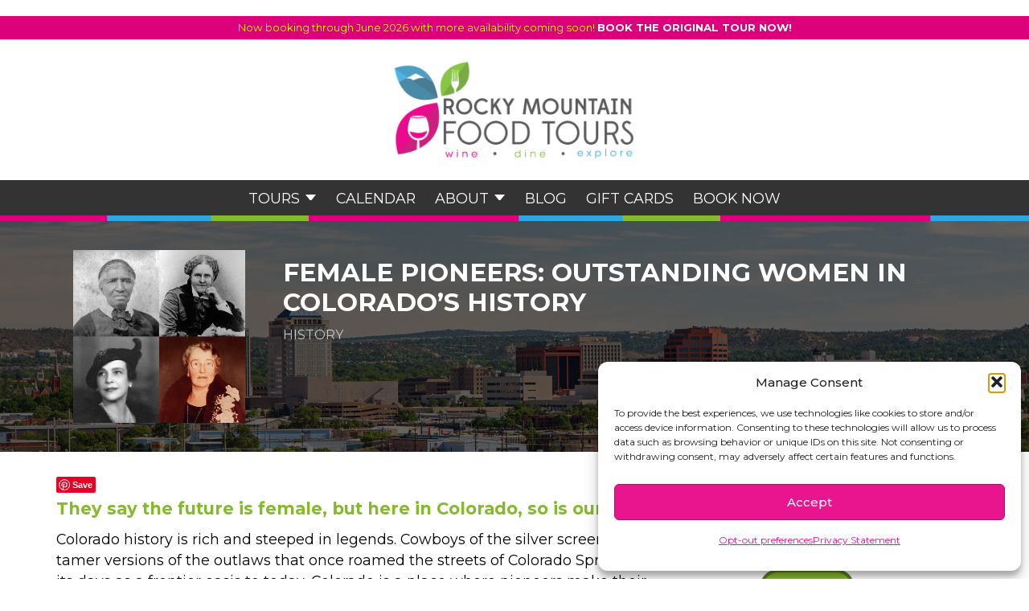

--- FILE ---
content_type: text/html; charset=UTF-8
request_url: https://www.rockymountainfoodtours.com/famous-colorado-women/
body_size: 30641
content:
<!DOCTYPE html>
<html lang="en-US" prefix="og: http://ogp.me/ns# article: http://ogp.me/ns/article#">

<head>
	<meta charset="UTF-8">
<script>
var gform;gform||(document.addEventListener("gform_main_scripts_loaded",function(){gform.scriptsLoaded=!0}),document.addEventListener("gform/theme/scripts_loaded",function(){gform.themeScriptsLoaded=!0}),window.addEventListener("DOMContentLoaded",function(){gform.domLoaded=!0}),gform={domLoaded:!1,scriptsLoaded:!1,themeScriptsLoaded:!1,isFormEditor:()=>"function"==typeof InitializeEditor,callIfLoaded:function(o){return!(!gform.domLoaded||!gform.scriptsLoaded||!gform.themeScriptsLoaded&&!gform.isFormEditor()||(gform.isFormEditor()&&console.warn("The use of gform.initializeOnLoaded() is deprecated in the form editor context and will be removed in Gravity Forms 3.1."),o(),0))},initializeOnLoaded:function(o){gform.callIfLoaded(o)||(document.addEventListener("gform_main_scripts_loaded",()=>{gform.scriptsLoaded=!0,gform.callIfLoaded(o)}),document.addEventListener("gform/theme/scripts_loaded",()=>{gform.themeScriptsLoaded=!0,gform.callIfLoaded(o)}),window.addEventListener("DOMContentLoaded",()=>{gform.domLoaded=!0,gform.callIfLoaded(o)}))},hooks:{action:{},filter:{}},addAction:function(o,r,e,t){gform.addHook("action",o,r,e,t)},addFilter:function(o,r,e,t){gform.addHook("filter",o,r,e,t)},doAction:function(o){gform.doHook("action",o,arguments)},applyFilters:function(o){return gform.doHook("filter",o,arguments)},removeAction:function(o,r){gform.removeHook("action",o,r)},removeFilter:function(o,r,e){gform.removeHook("filter",o,r,e)},addHook:function(o,r,e,t,n){null==gform.hooks[o][r]&&(gform.hooks[o][r]=[]);var d=gform.hooks[o][r];null==n&&(n=r+"_"+d.length),gform.hooks[o][r].push({tag:n,callable:e,priority:t=null==t?10:t})},doHook:function(r,o,e){var t;if(e=Array.prototype.slice.call(e,1),null!=gform.hooks[r][o]&&((o=gform.hooks[r][o]).sort(function(o,r){return o.priority-r.priority}),o.forEach(function(o){"function"!=typeof(t=o.callable)&&(t=window[t]),"action"==r?t.apply(null,e):e[0]=t.apply(null,e)})),"filter"==r)return e[0]},removeHook:function(o,r,t,n){var e;null!=gform.hooks[o][r]&&(e=(e=gform.hooks[o][r]).filter(function(o,r,e){return!!(null!=n&&n!=o.tag||null!=t&&t!=o.priority)}),gform.hooks[o][r]=e)}});
</script>

	<link rel="profile" href="https://gmpg.org/xfn/11">
	<meta name='robots' content='index, follow, max-image-preview:large, max-snippet:-1, max-video-preview:-1' />
	<style>img:is([sizes="auto" i], [sizes^="auto," i]) { contain-intrinsic-size: 3000px 1500px }</style>
	<meta name="viewport" content="width=device-width, initial-scale=1">
	<!-- This site is optimized with the Yoast SEO Premium plugin v25.7 (Yoast SEO v25.7) - https://yoast.com/wordpress/plugins/seo/ -->
	<title>Famous Colorado Women - Rocky Mountain Food Tours</title>
	<meta name="description" content="They say the future is female, but our past is as well. Colorado&#039;s history is filled with women who helped shape the destiny of the Centennial State." />
	<link rel="canonical" href="https://www.rockymountainfoodtours.com/famous-colorado-women/" />
	<meta property="og:locale" content="en_US" />
	<meta property="og:type" content="article" />
	<meta property="og:title" content="Female Pioneers: Outstanding Women in Colorado&#039;s History" />
	<meta property="og:description" content="They say the future is female, but our past is as well. Colorado&#039;s history is filled with women who helped shape the destiny of the Centennial State." />
	<meta property="og:url" content="https://www.rockymountainfoodtours.com/famous-colorado-women/" />
	<meta property="og:site_name" content="Rocky Mountain Food Tours" />
	<meta property="article:publisher" content="http://www.facebook.com/rockymountainfoodtours" />
	<meta property="article:author" content="www.facebook.com/rockymountainfoodtours" />
	<meta property="article:published_time" content="2022-03-23T13:00:21+00:00" />
	<meta property="article:modified_time" content="2025-06-06T22:43:17+00:00" />
	<meta property="og:image" content="https://www.rockymountainfoodtours.com/wp-content/uploads/2019/04/Female-Pioneers-Featured-Image.jpg" />
	<meta property="og:image:width" content="400" />
	<meta property="og:image:height" content="400" />
	<meta property="og:image:type" content="image/jpeg" />
	<meta name="author" content="Samantha Wood" />
	<meta name="twitter:label1" content="Written by" />
	<meta name="twitter:data1" content="Samantha Wood" />
	<meta name="twitter:label2" content="Est. reading time" />
	<meta name="twitter:data2" content="11 minutes" />
	<script type="application/ld+json" class="yoast-schema-graph">{"@context":"https://schema.org","@graph":[{"@type":"Article","@id":"https://www.rockymountainfoodtours.com/famous-colorado-women/#article","isPartOf":{"@id":"https://www.rockymountainfoodtours.com/famous-colorado-women/"},"author":{"name":"Samantha Wood","@id":"https://www.rockymountainfoodtours.com/#/schema/person/007ab7a76f9d7a4338272db7290d88e9"},"headline":"Female Pioneers: Outstanding Women in Colorado&#8217;s History","datePublished":"2022-03-23T13:00:21+00:00","dateModified":"2025-06-06T22:43:17+00:00","mainEntityOfPage":{"@id":"https://www.rockymountainfoodtours.com/famous-colorado-women/"},"wordCount":2096,"publisher":{"@id":"https://www.rockymountainfoodtours.com/#organization"},"image":{"@id":"https://www.rockymountainfoodtours.com/famous-colorado-women/#primaryimage"},"thumbnailUrl":"https://www.rockymountainfoodtours.com/wp-content/uploads/2019/04/Female-Pioneers-Featured-Image.jpg","keywords":["a century of dishonor","alice bemis taylor","aunt clara","bemis art school","clara brown","Colorado Springs Fine Arts Center","colorado women's hall of fame","famous colorado women","first female mayor of colorado springs","helen hunt falls","helen hunt jackson","julie penrose","mary lou makepeace","penrose memorial hospital","society of colorado pioneers","The Broadmoor Hotel","well known colorado women"],"inLanguage":"en-US"},{"@type":"WebPage","@id":"https://www.rockymountainfoodtours.com/famous-colorado-women/","url":"https://www.rockymountainfoodtours.com/famous-colorado-women/","name":"Famous Colorado Women - Rocky Mountain Food Tours","isPartOf":{"@id":"https://www.rockymountainfoodtours.com/#website"},"primaryImageOfPage":{"@id":"https://www.rockymountainfoodtours.com/famous-colorado-women/#primaryimage"},"image":{"@id":"https://www.rockymountainfoodtours.com/famous-colorado-women/#primaryimage"},"thumbnailUrl":"https://www.rockymountainfoodtours.com/wp-content/uploads/2019/04/Female-Pioneers-Featured-Image.jpg","datePublished":"2022-03-23T13:00:21+00:00","dateModified":"2025-06-06T22:43:17+00:00","description":"They say the future is female, but our past is as well. Colorado's history is filled with women who helped shape the destiny of the Centennial State.","breadcrumb":{"@id":"https://www.rockymountainfoodtours.com/famous-colorado-women/#breadcrumb"},"inLanguage":"en-US","potentialAction":[{"@type":"ReadAction","target":["https://www.rockymountainfoodtours.com/famous-colorado-women/"]}]},{"@type":"ImageObject","inLanguage":"en-US","@id":"https://www.rockymountainfoodtours.com/famous-colorado-women/#primaryimage","url":"https://www.rockymountainfoodtours.com/wp-content/uploads/2019/04/Female-Pioneers-Featured-Image.jpg","contentUrl":"https://www.rockymountainfoodtours.com/wp-content/uploads/2019/04/Female-Pioneers-Featured-Image.jpg","width":400,"height":400},{"@type":"BreadcrumbList","@id":"https://www.rockymountainfoodtours.com/famous-colorado-women/#breadcrumb","itemListElement":[{"@type":"ListItem","position":1,"name":"Home","item":"https://www.rockymountainfoodtours.com/"},{"@type":"ListItem","position":2,"name":"Female Pioneers: Outstanding Women in Colorado&#8217;s History"}]},{"@type":"WebSite","@id":"https://www.rockymountainfoodtours.com/#website","url":"https://www.rockymountainfoodtours.com/","name":"Rocky Mountain Food Tours","description":"The Most Delicious Thing to Do in Colorado Springs","publisher":{"@id":"https://www.rockymountainfoodtours.com/#organization"},"potentialAction":[{"@type":"SearchAction","target":{"@type":"EntryPoint","urlTemplate":"https://www.rockymountainfoodtours.com/?s={search_term_string}"},"query-input":{"@type":"PropertyValueSpecification","valueRequired":true,"valueName":"search_term_string"}}],"inLanguage":"en-US"},{"@type":"Organization","@id":"https://www.rockymountainfoodtours.com/#organization","name":"Rocky Mountain Food Tours","url":"https://www.rockymountainfoodtours.com/","logo":{"@type":"ImageObject","inLanguage":"en-US","@id":"https://www.rockymountainfoodtours.com/#/schema/logo/image/","url":"https://i2.wp.com/www.rockymountainfoodtours.com/wp-content/uploads/2015/09/RMFT_LOGO-FINAL-COLOR.jpg?fit=1900%2C924&ssl=1","contentUrl":"https://i2.wp.com/www.rockymountainfoodtours.com/wp-content/uploads/2015/09/RMFT_LOGO-FINAL-COLOR.jpg?fit=1900%2C924&ssl=1","width":1900,"height":924,"caption":"Rocky Mountain Food Tours"},"image":{"@id":"https://www.rockymountainfoodtours.com/#/schema/logo/image/"},"sameAs":["http://www.facebook.com/rockymountainfoodtours","https://x.com/RMFoodTours","http://www.linkedin.com/company/colorado-springs-food-tours","https://www.pinterest.com/RMFoodTours/"]},{"@type":"Person","@id":"https://www.rockymountainfoodtours.com/#/schema/person/007ab7a76f9d7a4338272db7290d88e9","name":"Samantha Wood","image":{"@type":"ImageObject","inLanguage":"en-US","@id":"https://www.rockymountainfoodtours.com/#/schema/person/image/","url":"https://secure.gravatar.com/avatar/425c8c0eb331c30bc120a05e3d7ee32a9c5a509f3305d2c7d3fd2044ca4799d1?s=96&r=g","contentUrl":"https://secure.gravatar.com/avatar/425c8c0eb331c30bc120a05e3d7ee32a9c5a509f3305d2c7d3fd2044ca4799d1?s=96&r=g","caption":"Samantha Wood"},"description":"A self-proclaimed chocoholic, Samantha has an insatiable appetite for meeting new people, traveling to far off lands, and continually learning. She started this business, initially called Colorado Springs Food Tours, in May 2010 with her mom, Karen Kelley, after becoming disenchanted with her boring desk job. This leap of faith propelled her into figuring out the odds and ends of being an entrepreneur, becoming a voice for local businesses, and finding ways to give her guests the best customer service she could possibly provide. She’s traveled extensively throughout the United States, Western and Eastern Europe, and parts of Asia and Africa. In May 2015, she received her MBA in Innovation Management from the University of Colorado Colorado Springs and also holds a degree in Business Marketing and Professional Writing from the same school. In 2014, she was honored as the Leadership Pikes Peak Emerging Leader of the Year as well as a Colorado Springs Business Journal Rising Star.","sameAs":["http://www.rockymountainfoodtours.com","www.facebook.com/rockymountainfoodtours","https://x.com/RMFoodTours"],"url":"https://www.rockymountainfoodtours.com/author/samantha/"}]}</script>
	<!-- / Yoast SEO Premium plugin. -->


<link rel='dns-prefetch' href='//secure.gravatar.com' />
<link rel='dns-prefetch' href='//www.googletagmanager.com' />
<link rel='dns-prefetch' href='//stats.wp.com' />
<link rel='dns-prefetch' href='//fh-kit.com' />
<link rel='dns-prefetch' href='//v0.wordpress.com' />
<link href='https://fonts.gstatic.com' crossorigin rel='preconnect' />
<link href='https://fonts.googleapis.com' crossorigin rel='preconnect' />
<link rel="alternate" type="application/rss+xml" title="Rocky Mountain Food Tours &raquo; Feed" href="https://www.rockymountainfoodtours.com/feed/" />
<link rel="alternate" type="application/rss+xml" title="Rocky Mountain Food Tours &raquo; Comments Feed" href="https://www.rockymountainfoodtours.com/comments/feed/" />

<!-- WP Webmaster plugin by Crunchify.com --><script type="text/plain" data-service="google-analytics" data-category="statistics">
(function(i,s,o,g,r,a,m){i['GoogleAnalyticsObject']=r;i[r]=i[r]||function(){
  (i[r].q=i[r].q||[]).push(arguments)},i[r].l=1*new Date();a=s.createElement(o),
m=s.getElementsByTagName(o)[0];a.async=1;a.src=g;m.parentNode.insertBefore(a,m)
})(window,document,'script','//www.google-analytics.com/analytics.js','ga');
ga('create', 'UA-67425608-1', 'auto');
ga('send', 'pageview');
</script>
<!-- /WP Webmaster plugin -->

<script>
window._wpemojiSettings = {"baseUrl":"https:\/\/s.w.org\/images\/core\/emoji\/16.0.1\/72x72\/","ext":".png","svgUrl":"https:\/\/s.w.org\/images\/core\/emoji\/16.0.1\/svg\/","svgExt":".svg","source":{"concatemoji":"https:\/\/www.rockymountainfoodtours.com\/wp-includes\/js\/wp-emoji-release.min.js?ver=6.8.3"}};
/*! This file is auto-generated */
!function(s,n){var o,i,e;function c(e){try{var t={supportTests:e,timestamp:(new Date).valueOf()};sessionStorage.setItem(o,JSON.stringify(t))}catch(e){}}function p(e,t,n){e.clearRect(0,0,e.canvas.width,e.canvas.height),e.fillText(t,0,0);var t=new Uint32Array(e.getImageData(0,0,e.canvas.width,e.canvas.height).data),a=(e.clearRect(0,0,e.canvas.width,e.canvas.height),e.fillText(n,0,0),new Uint32Array(e.getImageData(0,0,e.canvas.width,e.canvas.height).data));return t.every(function(e,t){return e===a[t]})}function u(e,t){e.clearRect(0,0,e.canvas.width,e.canvas.height),e.fillText(t,0,0);for(var n=e.getImageData(16,16,1,1),a=0;a<n.data.length;a++)if(0!==n.data[a])return!1;return!0}function f(e,t,n,a){switch(t){case"flag":return n(e,"\ud83c\udff3\ufe0f\u200d\u26a7\ufe0f","\ud83c\udff3\ufe0f\u200b\u26a7\ufe0f")?!1:!n(e,"\ud83c\udde8\ud83c\uddf6","\ud83c\udde8\u200b\ud83c\uddf6")&&!n(e,"\ud83c\udff4\udb40\udc67\udb40\udc62\udb40\udc65\udb40\udc6e\udb40\udc67\udb40\udc7f","\ud83c\udff4\u200b\udb40\udc67\u200b\udb40\udc62\u200b\udb40\udc65\u200b\udb40\udc6e\u200b\udb40\udc67\u200b\udb40\udc7f");case"emoji":return!a(e,"\ud83e\udedf")}return!1}function g(e,t,n,a){var r="undefined"!=typeof WorkerGlobalScope&&self instanceof WorkerGlobalScope?new OffscreenCanvas(300,150):s.createElement("canvas"),o=r.getContext("2d",{willReadFrequently:!0}),i=(o.textBaseline="top",o.font="600 32px Arial",{});return e.forEach(function(e){i[e]=t(o,e,n,a)}),i}function t(e){var t=s.createElement("script");t.src=e,t.defer=!0,s.head.appendChild(t)}"undefined"!=typeof Promise&&(o="wpEmojiSettingsSupports",i=["flag","emoji"],n.supports={everything:!0,everythingExceptFlag:!0},e=new Promise(function(e){s.addEventListener("DOMContentLoaded",e,{once:!0})}),new Promise(function(t){var n=function(){try{var e=JSON.parse(sessionStorage.getItem(o));if("object"==typeof e&&"number"==typeof e.timestamp&&(new Date).valueOf()<e.timestamp+604800&&"object"==typeof e.supportTests)return e.supportTests}catch(e){}return null}();if(!n){if("undefined"!=typeof Worker&&"undefined"!=typeof OffscreenCanvas&&"undefined"!=typeof URL&&URL.createObjectURL&&"undefined"!=typeof Blob)try{var e="postMessage("+g.toString()+"("+[JSON.stringify(i),f.toString(),p.toString(),u.toString()].join(",")+"));",a=new Blob([e],{type:"text/javascript"}),r=new Worker(URL.createObjectURL(a),{name:"wpTestEmojiSupports"});return void(r.onmessage=function(e){c(n=e.data),r.terminate(),t(n)})}catch(e){}c(n=g(i,f,p,u))}t(n)}).then(function(e){for(var t in e)n.supports[t]=e[t],n.supports.everything=n.supports.everything&&n.supports[t],"flag"!==t&&(n.supports.everythingExceptFlag=n.supports.everythingExceptFlag&&n.supports[t]);n.supports.everythingExceptFlag=n.supports.everythingExceptFlag&&!n.supports.flag,n.DOMReady=!1,n.readyCallback=function(){n.DOMReady=!0}}).then(function(){return e}).then(function(){var e;n.supports.everything||(n.readyCallback(),(e=n.source||{}).concatemoji?t(e.concatemoji):e.wpemoji&&e.twemoji&&(t(e.twemoji),t(e.wpemoji)))}))}((window,document),window._wpemojiSettings);
</script>
<link rel='stylesheet' id='generate-fonts-css' href='//fonts.googleapis.com/css?family=Open+Sans:300,300italic,regular,italic,600,600italic,700,700italic,800,800italic' media='all' />
<link rel='stylesheet' id='sbi_styles-css' href='https://www.rockymountainfoodtours.com/wp-content/plugins/instagram-feed/css/sbi-styles.min.css?ver=6.9.1' media='all' />
<style id='wp-emoji-styles-inline-css'>

	img.wp-smiley, img.emoji {
		display: inline !important;
		border: none !important;
		box-shadow: none !important;
		height: 1em !important;
		width: 1em !important;
		margin: 0 0.07em !important;
		vertical-align: -0.1em !important;
		background: none !important;
		padding: 0 !important;
	}
</style>
<link rel='stylesheet' id='wp-block-library-css' href='https://www.rockymountainfoodtours.com/wp-includes/css/dist/block-library/style.min.css?ver=6.8.3' media='all' />
<style id='classic-theme-styles-inline-css'>
/*! This file is auto-generated */
.wp-block-button__link{color:#fff;background-color:#32373c;border-radius:9999px;box-shadow:none;text-decoration:none;padding:calc(.667em + 2px) calc(1.333em + 2px);font-size:1.125em}.wp-block-file__button{background:#32373c;color:#fff;text-decoration:none}
</style>
<link rel='stylesheet' id='mediaelement-css' href='https://www.rockymountainfoodtours.com/wp-includes/js/mediaelement/mediaelementplayer-legacy.min.css?ver=4.2.17' media='all' />
<link rel='stylesheet' id='wp-mediaelement-css' href='https://www.rockymountainfoodtours.com/wp-includes/js/mediaelement/wp-mediaelement.min.css?ver=6.8.3' media='all' />
<style id='jetpack-sharing-buttons-style-inline-css'>
.jetpack-sharing-buttons__services-list{display:flex;flex-direction:row;flex-wrap:wrap;gap:0;list-style-type:none;margin:5px;padding:0}.jetpack-sharing-buttons__services-list.has-small-icon-size{font-size:12px}.jetpack-sharing-buttons__services-list.has-normal-icon-size{font-size:16px}.jetpack-sharing-buttons__services-list.has-large-icon-size{font-size:24px}.jetpack-sharing-buttons__services-list.has-huge-icon-size{font-size:36px}@media print{.jetpack-sharing-buttons__services-list{display:none!important}}.editor-styles-wrapper .wp-block-jetpack-sharing-buttons{gap:0;padding-inline-start:0}ul.jetpack-sharing-buttons__services-list.has-background{padding:1.25em 2.375em}
</style>
<style id='global-styles-inline-css'>
:root{--wp--preset--aspect-ratio--square: 1;--wp--preset--aspect-ratio--4-3: 4/3;--wp--preset--aspect-ratio--3-4: 3/4;--wp--preset--aspect-ratio--3-2: 3/2;--wp--preset--aspect-ratio--2-3: 2/3;--wp--preset--aspect-ratio--16-9: 16/9;--wp--preset--aspect-ratio--9-16: 9/16;--wp--preset--color--black: #000000;--wp--preset--color--cyan-bluish-gray: #abb8c3;--wp--preset--color--white: #ffffff;--wp--preset--color--pale-pink: #f78da7;--wp--preset--color--vivid-red: #cf2e2e;--wp--preset--color--luminous-vivid-orange: #ff6900;--wp--preset--color--luminous-vivid-amber: #fcb900;--wp--preset--color--light-green-cyan: #7bdcb5;--wp--preset--color--vivid-green-cyan: #00d084;--wp--preset--color--pale-cyan-blue: #8ed1fc;--wp--preset--color--vivid-cyan-blue: #0693e3;--wp--preset--color--vivid-purple: #9b51e0;--wp--preset--color--contrast: var(--contrast);--wp--preset--color--contrast-2: var(--contrast-2);--wp--preset--color--contrast-3: var(--contrast-3);--wp--preset--color--base: var(--base);--wp--preset--color--base-2: var(--base-2);--wp--preset--color--base-3: var(--base-3);--wp--preset--color--accent: var(--accent);--wp--preset--gradient--vivid-cyan-blue-to-vivid-purple: linear-gradient(135deg,rgba(6,147,227,1) 0%,rgb(155,81,224) 100%);--wp--preset--gradient--light-green-cyan-to-vivid-green-cyan: linear-gradient(135deg,rgb(122,220,180) 0%,rgb(0,208,130) 100%);--wp--preset--gradient--luminous-vivid-amber-to-luminous-vivid-orange: linear-gradient(135deg,rgba(252,185,0,1) 0%,rgba(255,105,0,1) 100%);--wp--preset--gradient--luminous-vivid-orange-to-vivid-red: linear-gradient(135deg,rgba(255,105,0,1) 0%,rgb(207,46,46) 100%);--wp--preset--gradient--very-light-gray-to-cyan-bluish-gray: linear-gradient(135deg,rgb(238,238,238) 0%,rgb(169,184,195) 100%);--wp--preset--gradient--cool-to-warm-spectrum: linear-gradient(135deg,rgb(74,234,220) 0%,rgb(151,120,209) 20%,rgb(207,42,186) 40%,rgb(238,44,130) 60%,rgb(251,105,98) 80%,rgb(254,248,76) 100%);--wp--preset--gradient--blush-light-purple: linear-gradient(135deg,rgb(255,206,236) 0%,rgb(152,150,240) 100%);--wp--preset--gradient--blush-bordeaux: linear-gradient(135deg,rgb(254,205,165) 0%,rgb(254,45,45) 50%,rgb(107,0,62) 100%);--wp--preset--gradient--luminous-dusk: linear-gradient(135deg,rgb(255,203,112) 0%,rgb(199,81,192) 50%,rgb(65,88,208) 100%);--wp--preset--gradient--pale-ocean: linear-gradient(135deg,rgb(255,245,203) 0%,rgb(182,227,212) 50%,rgb(51,167,181) 100%);--wp--preset--gradient--electric-grass: linear-gradient(135deg,rgb(202,248,128) 0%,rgb(113,206,126) 100%);--wp--preset--gradient--midnight: linear-gradient(135deg,rgb(2,3,129) 0%,rgb(40,116,252) 100%);--wp--preset--font-size--small: 13px;--wp--preset--font-size--medium: 20px;--wp--preset--font-size--large: 36px;--wp--preset--font-size--x-large: 42px;--wp--preset--spacing--20: 0.44rem;--wp--preset--spacing--30: 0.67rem;--wp--preset--spacing--40: 1rem;--wp--preset--spacing--50: 1.5rem;--wp--preset--spacing--60: 2.25rem;--wp--preset--spacing--70: 3.38rem;--wp--preset--spacing--80: 5.06rem;--wp--preset--shadow--natural: 6px 6px 9px rgba(0, 0, 0, 0.2);--wp--preset--shadow--deep: 12px 12px 50px rgba(0, 0, 0, 0.4);--wp--preset--shadow--sharp: 6px 6px 0px rgba(0, 0, 0, 0.2);--wp--preset--shadow--outlined: 6px 6px 0px -3px rgba(255, 255, 255, 1), 6px 6px rgba(0, 0, 0, 1);--wp--preset--shadow--crisp: 6px 6px 0px rgba(0, 0, 0, 1);}:where(.is-layout-flex){gap: 0.5em;}:where(.is-layout-grid){gap: 0.5em;}body .is-layout-flex{display: flex;}.is-layout-flex{flex-wrap: wrap;align-items: center;}.is-layout-flex > :is(*, div){margin: 0;}body .is-layout-grid{display: grid;}.is-layout-grid > :is(*, div){margin: 0;}:where(.wp-block-columns.is-layout-flex){gap: 2em;}:where(.wp-block-columns.is-layout-grid){gap: 2em;}:where(.wp-block-post-template.is-layout-flex){gap: 1.25em;}:where(.wp-block-post-template.is-layout-grid){gap: 1.25em;}.has-black-color{color: var(--wp--preset--color--black) !important;}.has-cyan-bluish-gray-color{color: var(--wp--preset--color--cyan-bluish-gray) !important;}.has-white-color{color: var(--wp--preset--color--white) !important;}.has-pale-pink-color{color: var(--wp--preset--color--pale-pink) !important;}.has-vivid-red-color{color: var(--wp--preset--color--vivid-red) !important;}.has-luminous-vivid-orange-color{color: var(--wp--preset--color--luminous-vivid-orange) !important;}.has-luminous-vivid-amber-color{color: var(--wp--preset--color--luminous-vivid-amber) !important;}.has-light-green-cyan-color{color: var(--wp--preset--color--light-green-cyan) !important;}.has-vivid-green-cyan-color{color: var(--wp--preset--color--vivid-green-cyan) !important;}.has-pale-cyan-blue-color{color: var(--wp--preset--color--pale-cyan-blue) !important;}.has-vivid-cyan-blue-color{color: var(--wp--preset--color--vivid-cyan-blue) !important;}.has-vivid-purple-color{color: var(--wp--preset--color--vivid-purple) !important;}.has-black-background-color{background-color: var(--wp--preset--color--black) !important;}.has-cyan-bluish-gray-background-color{background-color: var(--wp--preset--color--cyan-bluish-gray) !important;}.has-white-background-color{background-color: var(--wp--preset--color--white) !important;}.has-pale-pink-background-color{background-color: var(--wp--preset--color--pale-pink) !important;}.has-vivid-red-background-color{background-color: var(--wp--preset--color--vivid-red) !important;}.has-luminous-vivid-orange-background-color{background-color: var(--wp--preset--color--luminous-vivid-orange) !important;}.has-luminous-vivid-amber-background-color{background-color: var(--wp--preset--color--luminous-vivid-amber) !important;}.has-light-green-cyan-background-color{background-color: var(--wp--preset--color--light-green-cyan) !important;}.has-vivid-green-cyan-background-color{background-color: var(--wp--preset--color--vivid-green-cyan) !important;}.has-pale-cyan-blue-background-color{background-color: var(--wp--preset--color--pale-cyan-blue) !important;}.has-vivid-cyan-blue-background-color{background-color: var(--wp--preset--color--vivid-cyan-blue) !important;}.has-vivid-purple-background-color{background-color: var(--wp--preset--color--vivid-purple) !important;}.has-black-border-color{border-color: var(--wp--preset--color--black) !important;}.has-cyan-bluish-gray-border-color{border-color: var(--wp--preset--color--cyan-bluish-gray) !important;}.has-white-border-color{border-color: var(--wp--preset--color--white) !important;}.has-pale-pink-border-color{border-color: var(--wp--preset--color--pale-pink) !important;}.has-vivid-red-border-color{border-color: var(--wp--preset--color--vivid-red) !important;}.has-luminous-vivid-orange-border-color{border-color: var(--wp--preset--color--luminous-vivid-orange) !important;}.has-luminous-vivid-amber-border-color{border-color: var(--wp--preset--color--luminous-vivid-amber) !important;}.has-light-green-cyan-border-color{border-color: var(--wp--preset--color--light-green-cyan) !important;}.has-vivid-green-cyan-border-color{border-color: var(--wp--preset--color--vivid-green-cyan) !important;}.has-pale-cyan-blue-border-color{border-color: var(--wp--preset--color--pale-cyan-blue) !important;}.has-vivid-cyan-blue-border-color{border-color: var(--wp--preset--color--vivid-cyan-blue) !important;}.has-vivid-purple-border-color{border-color: var(--wp--preset--color--vivid-purple) !important;}.has-vivid-cyan-blue-to-vivid-purple-gradient-background{background: var(--wp--preset--gradient--vivid-cyan-blue-to-vivid-purple) !important;}.has-light-green-cyan-to-vivid-green-cyan-gradient-background{background: var(--wp--preset--gradient--light-green-cyan-to-vivid-green-cyan) !important;}.has-luminous-vivid-amber-to-luminous-vivid-orange-gradient-background{background: var(--wp--preset--gradient--luminous-vivid-amber-to-luminous-vivid-orange) !important;}.has-luminous-vivid-orange-to-vivid-red-gradient-background{background: var(--wp--preset--gradient--luminous-vivid-orange-to-vivid-red) !important;}.has-very-light-gray-to-cyan-bluish-gray-gradient-background{background: var(--wp--preset--gradient--very-light-gray-to-cyan-bluish-gray) !important;}.has-cool-to-warm-spectrum-gradient-background{background: var(--wp--preset--gradient--cool-to-warm-spectrum) !important;}.has-blush-light-purple-gradient-background{background: var(--wp--preset--gradient--blush-light-purple) !important;}.has-blush-bordeaux-gradient-background{background: var(--wp--preset--gradient--blush-bordeaux) !important;}.has-luminous-dusk-gradient-background{background: var(--wp--preset--gradient--luminous-dusk) !important;}.has-pale-ocean-gradient-background{background: var(--wp--preset--gradient--pale-ocean) !important;}.has-electric-grass-gradient-background{background: var(--wp--preset--gradient--electric-grass) !important;}.has-midnight-gradient-background{background: var(--wp--preset--gradient--midnight) !important;}.has-small-font-size{font-size: var(--wp--preset--font-size--small) !important;}.has-medium-font-size{font-size: var(--wp--preset--font-size--medium) !important;}.has-large-font-size{font-size: var(--wp--preset--font-size--large) !important;}.has-x-large-font-size{font-size: var(--wp--preset--font-size--x-large) !important;}
:where(.wp-block-post-template.is-layout-flex){gap: 1.25em;}:where(.wp-block-post-template.is-layout-grid){gap: 1.25em;}
:where(.wp-block-columns.is-layout-flex){gap: 2em;}:where(.wp-block-columns.is-layout-grid){gap: 2em;}
:root :where(.wp-block-pullquote){font-size: 1.5em;line-height: 1.6;}
</style>
<link rel='stylesheet' id='cpsh-shortcodes-css' href='https://www.rockymountainfoodtours.com/wp-content/plugins/column-shortcodes//assets/css/shortcodes.css?ver=1.0.1' media='all' />
<link rel='stylesheet' id='cmplz-general-css' href='https://www.rockymountainfoodtours.com/wp-content/plugins/complianz-gdpr/assets/css/cookieblocker.min.css?ver=1767152846' media='all' />
<link rel='stylesheet' id='generate-style-grid-css' href='https://www.rockymountainfoodtours.com/wp-content/themes/generatepress/assets/css/unsemantic-grid.min.css?ver=3.5.1' media='all' />
<link rel='stylesheet' id='generate-style-css' href='https://www.rockymountainfoodtours.com/wp-content/themes/generatepress/assets/css/style.min.css?ver=3.5.1' media='all' />
<link rel='stylesheet' id='generate-mobile-style-css' href='https://www.rockymountainfoodtours.com/wp-content/themes/generatepress/assets/css/mobile.min.css?ver=3.5.1' media='all' />
<link rel='stylesheet' id='generate-font-icons-css' href='https://www.rockymountainfoodtours.com/wp-content/themes/generatepress/assets/css/components/font-icons.min.css?ver=3.5.1' media='all' />
<link rel='stylesheet' id='font-awesome-css' href='https://www.rockymountainfoodtours.com/wp-content/themes/generatepress/assets/css/components/font-awesome.min.css?ver=4.7' media='all' />
<link rel='stylesheet' id='generate-child-css' href='https://www.rockymountainfoodtours.com/wp-content/themes/generatepress_child/style.css?ver=1766015560' media='all' />
<link rel='stylesheet' id='fh-buttons-css' href='https://fh-kit.com/buttons/v2/?red=ec008c&#038;pink=DD007B' media='all' />
<script src="https://www.rockymountainfoodtours.com/wp-includes/js/jquery/jquery.min.js?ver=3.7.1" id="jquery-core-js"></script>
<script src="https://www.rockymountainfoodtours.com/wp-includes/js/jquery/jquery-migrate.min.js?ver=3.4.1" id="jquery-migrate-js"></script>

<!-- Google tag (gtag.js) snippet added by Site Kit -->
<!-- Google Analytics snippet added by Site Kit -->
<script src="https://www.googletagmanager.com/gtag/js?id=GT-KVMK88X" id="google_gtagjs-js" async></script>
<script id="google_gtagjs-js-after">
window.dataLayer = window.dataLayer || [];function gtag(){dataLayer.push(arguments);}
gtag("set","linker",{"domains":["www.rockymountainfoodtours.com"]});
gtag("js", new Date());
gtag("set", "developer_id.dZTNiMT", true);
gtag("config", "GT-KVMK88X");
</script>
<link rel="https://api.w.org/" href="https://www.rockymountainfoodtours.com/wp-json/" /><link rel="alternate" title="JSON" type="application/json" href="https://www.rockymountainfoodtours.com/wp-json/wp/v2/posts/7100" /><link rel="EditURI" type="application/rsd+xml" title="RSD" href="https://www.rockymountainfoodtours.com/xmlrpc.php?rsd" />
<link rel='shortlink' href='https://wp.me/paUlHD-1Qw' />
<link rel="alternate" title="oEmbed (JSON)" type="application/json+oembed" href="https://www.rockymountainfoodtours.com/wp-json/oembed/1.0/embed?url=https%3A%2F%2Fwww.rockymountainfoodtours.com%2Ffamous-colorado-women%2F" />
<link rel="alternate" title="oEmbed (XML)" type="text/xml+oembed" href="https://www.rockymountainfoodtours.com/wp-json/oembed/1.0/embed?url=https%3A%2F%2Fwww.rockymountainfoodtours.com%2Ffamous-colorado-women%2F&#038;format=xml" />
<meta name="generator" content="Site Kit by Google 1.159.0" /><meta property="og:title" name="og:title" content="Female Pioneers: Outstanding Women in Colorado&#8217;s History" />
<meta property="og:type" name="og:type" content="article" />
<meta property="og:image" name="og:image" content="https://www.rockymountainfoodtours.com/wp-content/uploads/2019/04/Female-Pioneers-Featured-Image.jpg" />
<meta property="og:image" name="og:image" content="https://www.rockymountainfoodtours.com/wp-content/uploads/2022/03/Julia-Archibald-Homles.jpg" />
<meta property="og:image" name="og:image" content="https://www.rockymountainfoodtours.com/wp-content/uploads/2022/03/Fannie-Mae-Duncan.jpg" />
<meta property="og:url" name="og:url" content="https://www.rockymountainfoodtours.com/famous-colorado-women/" />
<meta property="og:description" name="og:description" content="They say the future is female, but here in Colorado, so is our past. Colorado history is rich and steeped in legends. Cowboys of the silver screen were tamer versions of the outlaws that once roamed the streets of Colorado Springs. From its days as a frontier oasis to today, Colorado is a place where ... Read more" />
<meta property="og:locale" name="og:locale" content="en_US" />
<meta property="og:site_name" name="og:site_name" content="Rocky Mountain Food Tours" />
<meta property="twitter:card" name="twitter:card" content="summary_large_image" />
<meta property="twitter:creator" name="twitter:creator" content="@RMFoodTours" />
<meta property="article:tag" name="article:tag" content="a century of dishonor" />
<meta property="article:tag" name="article:tag" content="alice bemis taylor" />
<meta property="article:tag" name="article:tag" content="aunt clara" />
<meta property="article:tag" name="article:tag" content="bemis art school" />
<meta property="article:tag" name="article:tag" content="clara brown" />
<meta property="article:tag" name="article:tag" content="Colorado Springs Fine Arts Center" />
<meta property="article:tag" name="article:tag" content="colorado women&#039;s hall of fame" />
<meta property="article:tag" name="article:tag" content="famous colorado women" />
<meta property="article:tag" name="article:tag" content="first female mayor of colorado springs" />
<meta property="article:tag" name="article:tag" content="helen hunt falls" />
<meta property="article:tag" name="article:tag" content="helen hunt jackson" />
<meta property="article:tag" name="article:tag" content="julie penrose" />
<meta property="article:tag" name="article:tag" content="mary lou makepeace" />
<meta property="article:tag" name="article:tag" content="penrose memorial hospital" />
<meta property="article:tag" name="article:tag" content="society of colorado pioneers" />
<meta property="article:tag" name="article:tag" content="The Broadmoor Hotel" />
<meta property="article:tag" name="article:tag" content="well known colorado women" />
<meta property="article:published_time" name="article:published_time" content="2022-03-23T07:00:21-06:00" />
<meta property="article:modified_time" name="article:modified_time" content="2025-06-06T16:43:17-06:00" />
<meta property="article:author" name="article:author" content="https://www.rockymountainfoodtours.com/author/samantha/" />
<meta property="article:author" name="article:author" content="www.facebook.com/rockymountainfoodtours" />
	<style>img#wpstats{display:none}</style>
					<style>.cmplz-hidden {
					display: none !important;
				}</style><link rel="icon" href="https://www.rockymountainfoodtours.com/wp-content/uploads/2019/06/cropped-Favicon-192x192-1-150x150.png" sizes="32x32" />
<link rel="icon" href="https://www.rockymountainfoodtours.com/wp-content/uploads/2019/06/cropped-Favicon-192x192-1.png" sizes="192x192" />
<link rel="apple-touch-icon" href="https://www.rockymountainfoodtours.com/wp-content/uploads/2019/06/cropped-Favicon-192x192-1.png" />
<meta name="msapplication-TileImage" content="https://www.rockymountainfoodtours.com/wp-content/uploads/2019/06/cropped-Favicon-192x192-1.png" />
		<style id="wp-custom-css">
			.calendar-small-day:not(.empty) {
	background-color: red !important;
}		</style>
			<script type="text/plain" data-service="pinterest" data-category="marketing"
		type="text/javascript"
		async defer
		data-cmplz-src="//assets.pinterest.com/js/pinit.js"></script>
	<script src="https://kit.fontawesome.com/51814eae39.js" crossorigin="anonymous"></script>
</head>
<span class="hideMe">
			

&lt;meta property=&quot;og:type&quot; content=&quot;article&quot;  />
	</span>

<body data-cmplz=1 class="wp-singular post-template-default single single-post postid-7100 single-format-standard wp-embed-responsive wp-theme-generatepress wp-child-theme-generatepress_child right-sidebar nav-below-header separate-containers fluid-header active-footer-widgets-3 nav-aligned-left header-aligned-left dropdown-hover featured-image-active" itemtype="https://schema.org/Blog" itemscope>

			<div class="promo">
			<center><p><a href="https://fareharbor.com/embeds/book/rockymountainfoodtours/?full-items=yes" target="_blank" rel="noopener">Now booking through June 2026 with more availability coming soon! <strong>BOOK THE ORIGINAL TOUR NOW!</strong></a></p>
</center>
		</div>
	
						<section class="internalHeader">
  <div class="inner top">
    <div class="content-column one_third">
      <!-- <a href="tel://719-322-5731">719-322-5731</a> -->
    </div>
    <div class="content-column one_third">
      <a href="https://www.rockymountainfoodtours.com"><img src="https://www.rockymountainfoodtours.com/wp-content/uploads/2019/08/RMFT_LOGO-FINAL-COLOR.png" alt="Rocky Mountain Food Tours" title="Rocky Mountain Food Tours"></a>
    </div>
    <div class="content-column one_third">
      <!-- <a href="/contact-us/">Contact</a> -->
    </div>
    <div class="clearfix"></div>
  </div>
  <div class="navigation navChangeTrigger" id="nav">
    <div class="mobileMenu">
      MENU
    </div>
    <div class="navContainer">
      <div class="menu-main-menu-container"><ul id="menu-main-menu" class="menu"><li id="menu-item-6500" class="menu-item menu-item-type-custom menu-item-object-custom menu-item-has-children menu-item-6500"><a href="#">Tours</a>
<ul class="sub-menu">
	<li id="menu-item-6499" class="menu-item menu-item-type-post_type menu-item-object-tour menu-item-6499"><a href="https://www.rockymountainfoodtours.com/tour/original-colorado-springs-food-tour/">🍔 3-Hour Original Colorado Springs Food Tour</a></li>
	<li id="menu-item-6498" class="menu-item menu-item-type-post_type menu-item-object-tour menu-item-6498"><a href="https://www.rockymountainfoodtours.com/tour/springs_signature-cocktail-tour/">🍸 2.5-Hour Cocktails &#038; Canapés Walking Tour</a></li>
	<li id="menu-item-6497" class="menu-item menu-item-type-post_type menu-item-object-tour menu-item-6497"><a href="https://www.rockymountainfoodtours.com/tour/springs-craft-brewery-tour/">🍺 2.5-Hour Downtown Brewery &#038; Bites Tour</a></li>
	<li id="menu-item-11149" class="menu-item menu-item-type-post_type menu-item-object-tour menu-item-11149"><a href="https://www.rockymountainfoodtours.com/tour/1-hour-coffee-culture-art-walk/">🎨 1-Hour Coffee &#038; Culture Art Walk</a></li>
	<li id="menu-item-6496" class="menu-item menu-item-type-post_type menu-item-object-tour menu-item-6496"><a href="https://www.rockymountainfoodtours.com/tour/group-tours/">Group Tours</a></li>
</ul>
</li>
<li id="menu-item-10112" class="menu-item menu-item-type-post_type menu-item-object-page menu-item-10112"><a href="https://www.rockymountainfoodtours.com/tour-calendar/">Calendar</a></li>
<li id="menu-item-387" class="menu-item menu-item-type-custom menu-item-object-custom menu-item-has-children menu-item-387"><a href="#">About</a>
<ul class="sub-menu">
	<li id="menu-item-386" class="menu-item menu-item-type-post_type menu-item-object-page menu-item-386"><a href="https://www.rockymountainfoodtours.com/reviews/">Reviews</a></li>
	<li id="menu-item-186" class="menu-item menu-item-type-post_type menu-item-object-page menu-item-186"><a href="https://www.rockymountainfoodtours.com/our-team/">Our Team</a></li>
	<li id="menu-item-2933" class="menu-item menu-item-type-post_type menu-item-object-page menu-item-2933"><a href="https://www.rockymountainfoodtours.com/history/">History</a></li>
	<li id="menu-item-11919" class="menu-item menu-item-type-post_type menu-item-object-page menu-item-11919"><a href="https://www.rockymountainfoodtours.com/food-tour-leader-position/">Available Positions</a></li>
	<li id="menu-item-2957" class="menu-item menu-item-type-post_type menu-item-object-page menu-item-2957"><a href="https://www.rockymountainfoodtours.com/?page_id=2950">Become a Destination</a></li>
	<li id="menu-item-187" class="menu-item menu-item-type-post_type menu-item-object-page menu-item-187"><a href="https://www.rockymountainfoodtours.com/faq/">FAQ</a></li>
	<li id="menu-item-185" class="menu-item menu-item-type-post_type menu-item-object-page menu-item-185"><a href="https://www.rockymountainfoodtours.com/contact-us/">Contact Us</a></li>
</ul>
</li>
<li id="menu-item-812" class="menu-item menu-item-type-post_type menu-item-object-page menu-item-812"><a href="https://www.rockymountainfoodtours.com/blog/">Blog</a></li>
<li id="menu-item-5165" class="menu-item menu-item-type-custom menu-item-object-custom menu-item-5165"><a href="https://fareharbor.com/embeds/book/rockymountainfoodtours/items/103203/calendar/?flow=no">Gift Cards</a></li>
<li id="menu-item-11997" class="menu-item menu-item-type-custom menu-item-object-custom menu-item-11997"><a href="https://fareharbor.com/embeds/book/rockymountainfoodtours/?full-items=yes&#038;flow=86923">Book Now</a></li>
</ul></div>    </div>

  </div>    <section class="pageHeader" style="
    background: url('https://www.rockymountainfoodtours.com/wp-content/uploads/2019/08/colorado-springs-downtown-panorama.jpg')center center no-repeat;
    background-size: cover;
  ">
    <div class="overlay black"></div>

          <div class="inner">

                              <div class="singlePostTitle">
              <div class="content-column one_fourth">
                <img width="400" height="400" src="https://www.rockymountainfoodtours.com/wp-content/uploads/2019/04/Female-Pioneers-Featured-Image.jpg" class="attachment-post-thumbnail size-post-thumbnail wp-post-image" alt="" decoding="async" fetchpriority="high" srcset="https://www.rockymountainfoodtours.com/wp-content/uploads/2019/04/Female-Pioneers-Featured-Image.jpg 400w, https://www.rockymountainfoodtours.com/wp-content/uploads/2019/04/Female-Pioneers-Featured-Image-150x150.jpg 150w, https://www.rockymountainfoodtours.com/wp-content/uploads/2019/04/Female-Pioneers-Featured-Image-300x300.jpg 300w" sizes="(max-width: 400px) 100vw, 400px" />              </div>
              <div class="content-column three_fourth">
                <h1>Female Pioneers: Outstanding Women in Colorado&#8217;s History</h1>
                <div class="category">
                  <span class=tag>history</span>                </div>
              </div>
              <div class="clearfix"></div>
            </div>
                        </div>
      </section>


</section>				<div id="page" class="hfeed site container">
		<div class="site-content">
			
<section class="primary blog">
	<div class="inner">
		<div class="content column three_fourth contentArea">
							<a href="https://www.pinterest.com/pin/create/button/" data-pin-do="buttonBookmark"></a>
						<h3>They say the future is female, but here in Colorado, so is our past.</h3>
<p>Colorado history is rich and steeped in legends. Cowboys of the silver screen were tamer versions of the outlaws that once roamed the streets of Colorado Springs. From its days as a frontier oasis to today, Colorado is a place where pioneers make their mark. Many of these trailblazers have been women. These women helped shape the destiny of the Centennial State and the city we call home. Read on to discover more about these famous Colorado women!</p>
<p>&nbsp;</p>
<h3 style="text-align: left;">Clara Brown | 1800 – 1885</h3>
<figure id="attachment_5896" aria-describedby="caption-attachment-5896" style="width: 365px" class="wp-caption alignleft"><img decoding="async" class="nomax wp-image-5896" src="https://www.rockymountainfoodtours.com/wp-content/uploads/2019/01/Clara-Brown.jpg" alt="Famous Colorado Women" width="375" height="375" srcset="https://www.rockymountainfoodtours.com/wp-content/uploads/2019/01/Clara-Brown.jpg 300w, https://www.rockymountainfoodtours.com/wp-content/uploads/2019/01/Clara-Brown-150x150.jpg 150w" sizes="(max-width: 375px) 100vw, 375px" /><figcaption id="caption-attachment-5896" class="wp-caption-text"><em>Photo Courtesy of DPL &#8211; Western History Collection</em> | Z-275</figcaption></figure>
<p>&nbsp;</p>
<p>&nbsp;</p>
<p>&nbsp;</p>
<p>&nbsp;</p>
<p>&nbsp;</p>
<p>&nbsp;</p>
<p>&nbsp;</p>
<p>&nbsp;</p>
<p>&nbsp;</p>
<p>&nbsp;</p>
<p>&nbsp;</p>
<h4>Clara Brown was a slave turned entrepreneur. She used her earnings to fund the relocation of other freed slaves to Colorado in order to start better lives for themselves and their families.</h4>
<p style="text-align: left;">Only great people are able to turn their suffering and loss into opportunities for freedom for themselves and other people. Clara Brown&#8217;s life was difficult, not only because she was born a slave, but also because she was purportedly the first African American woman to cross the plains into the Wild West.</p>
<p>Born in 1800, Clara was sold to a family in Kentucky. There she met and married a fellow slave, Richard, with whom she had four children. But her worst nightmare came true when at the age of 35, she and her family were sold to different families, separating her from children and husband. While two of her children died at young ages, Clara spent the rest of her days searching for her other two children. She was only reunited with one of them, her daughter Eliza Jane, later on in life.</p>
<p>When the slavery laws in Kentucky changed, she gained her freedom at the age of 56. she exchanged labor for transportation out west to Denver via chuck wagon. Finally able to do what she pleased, she decided to relocate to Central City, Colorado and open up her first business, a laundry mat. Due to her incredible work ethic and discipline, she amassed a large savings of $10,000 (about $350,000 today). She used the money for two main endeavors: purchasing properties to provide food and shelter for former slaves and to help relocate her lost family members.</p>
<p>Due to her philanthropy, generosity, as well as her efforts in founding the first Protestant church in Colorado, she became known as “Aunt Clara.&#8221; She has received many accolades posthumously including being inducted into the Society of Colorado Pioneers, Colorado Women’s Hall of Fame and the Colorado Business Hall of Fame. There is also a beautiful stained glass window in the rotunda of the Colorado State Capitol building in Denver that was designed in her honor.</p>
<p>&nbsp;</p>
<p>&nbsp;</p>
<hr />
<p>&nbsp;</p>
<h3 style="text-align: right;">Helen Hunt Jackson | 1830 – 1885</h3>
<figure id="attachment_5897" aria-describedby="caption-attachment-5897" style="width: 390px" class="wp-caption alignright"><img decoding="async" class="wp-image-5897" src="https://www.rockymountainfoodtours.com/wp-content/uploads/2019/01/Helen-Hunt-Jackson.jpg" alt="Famous Colorado Women" width="400" height="400" srcset="https://www.rockymountainfoodtours.com/wp-content/uploads/2019/01/Helen-Hunt-Jackson.jpg 300w, https://www.rockymountainfoodtours.com/wp-content/uploads/2019/01/Helen-Hunt-Jackson-150x150.jpg 150w" sizes="(max-width: 400px) 100vw, 400px" /><figcaption id="caption-attachment-5897" class="wp-caption-text"><em>Photo Courtesy of PPLD &#8211; Digital Collections </em>| 001-347</figcaption></figure>
<p>&nbsp;</p>
<p>&nbsp;</p>
<p>&nbsp;</p>
<p>&nbsp;</p>
<p>&nbsp;</p>
<p>&nbsp;</p>
<p>&nbsp;</p>
<p>&nbsp;</p>
<p>&nbsp;</p>
<p>&nbsp;</p>
<p>&nbsp;</p>
<p>&nbsp;</p>
<h4>A gifted writer, Helen Hunt Jackson used her talents to advocate for the indigenous people living in the Territory of Colorado and throughout the nation.</h4>
<p>Helen Hunt Jackson was born in Massachusetts, and in addition to having two siblings die at birth, her parents also both passed away by the time she was 17, leaving her an orphan. She attended a boarding school in New York where she befriended fellow classmate and poet, Emily Dickinson. The two would remain penpals for the majority of their lives.</p>
<p>She married at age 22 and had two sons, but only 13 years later, she found herself a widow and childless due to the perils of her husband&#8217;s work and untreated diseases. Perhaps it was her deep loss and grief that propelled her into her writing career, which she started in earnest at age 36.</p>
<p>Her writing took her on the road, and she traveled throughout Europe and parts of the United States including California and Colorado. She wintered in Colorado Springs between 1873-1874, seeking treatment for tuberculosis. While there, she met and married William Sharpless Jackson.</p>
<p>After remarrying, Helen took up the cause of Native Americans and their mistreatment by the U.S. government. A talented and respected writer, Helen penned what she considered her most important work, a book titled <em>A Century of Dishonor</em>. She also authored the famous novel, <em>Ramona</em>, published in 1884, which shed even more light on the national issue. Helen’s views and writing were highly controversial at the time. She found herself quite unpopular in the area, though her writing was very successful. Helen would not be dissuaded from her cause. She worked most of her life to ease the plight of the American Indian.</p>
<p>Helen Hunt Falls, the waterfalls in Cheyenne Canyon, bear her name. Though her time in Colorado was brief, Helen is buried at the Evergreen Cemetery in Colorado Springs.</p>
<p>&nbsp;</p>
<p>&nbsp;</p>
<hr />
<p>&nbsp;</p>
<h3>Julia Archibald Holmes | 1838-1887</h3>
<figure id="attachment_10262" aria-describedby="caption-attachment-10262" style="width: 390px" class="wp-caption alignleft"><img loading="lazy" decoding="async" class="wp-image-10262" src="https://www.rockymountainfoodtours.com/wp-content/uploads/2022/03/Julia-Archibald-Homles.jpg" alt="Julia Archibald Holmes" width="400" height="400" srcset="https://www.rockymountainfoodtours.com/wp-content/uploads/2022/03/Julia-Archibald-Homles.jpg 500w, https://www.rockymountainfoodtours.com/wp-content/uploads/2022/03/Julia-Archibald-Homles-150x150.jpg 150w" sizes="auto, (max-width: 400px) 100vw, 400px" /><figcaption id="caption-attachment-10262" class="wp-caption-text"><em>Courtesy of the Colorado Springs Pioneers Museum</em></figcaption></figure>
<p>&nbsp;</p>
<p>&nbsp;</p>
<p>&nbsp;</p>
<p>&nbsp;</p>
<p>&nbsp;</p>
<p>&nbsp;</p>
<p>&nbsp;</p>
<p>&nbsp;</p>
<p>&nbsp;</p>
<p>&nbsp;</p>
<p>&nbsp;</p>
<p>&nbsp;</p>
<h4>In a time when a woman&#8217;s place was in the home, Julia Archibald Holmes decided that she was going to be the first woman to climb Pikes Peak.</h4>
<p>Julia Archibald Holmes traveled out west to Colorado with her husband and brother in search of gold in 1858. She turned heads and kept the gossip mill running with her &#8220;Bloomer Costume.&#8221; This was a calico dress with bloomers, or short capri pants, underneath. Julia made it clear that she was much more interested in outdoor adventures than in keeping with the more modest and restrictive fashion trends of the time.</p>
<p>After digging for gold near the <a href="https://www.rockymountainfoodtours.com/guide-to-garden-of-the-gods/" target="_blank" rel="noopener">Garden of the Gods</a> and coming up short, the team decided to ascend the prominent mountain hovering over them, <a href="https://www.rockymountainfoodtours.com/your-guide-to-visiting-pikes-peak/" target="_blank" rel="noopener">Pikes Peak</a>. It took a full three days, but they were victorious on August 5, 1958. Here is what Julia had to say about the feat:</p>
<p><em>“I have accomplished the task which I marked out for myself, and now I feel amply repaid for all my toil and fatigue. Nearly every one tried to discourage me from attempting it, but I believed that I should succeed; and now, here I am, and I feel that I would not have missed this glorious sight for anything at all…How I sigh for the poet’s power of description, so that I might give you some faint idea of the grandeur and beauty of this scene…” </em>(source: <a href="https://www.cspm.org/articles/bloomer-girl/" target="_blank" rel="noopener">The Colorado Springs Pioneers Museum</a>)</p>
<p>&nbsp;</p>
<p>&nbsp;</p>
<hr />
<p>&nbsp;</p>
<h3 style="text-align: right;">Julie Penrose | 1870 – 1956</h3>
<figure id="attachment_5898" aria-describedby="caption-attachment-5898" style="width: 390px" class="wp-caption alignright"><img loading="lazy" decoding="async" class="wp-image-5898" src="https://www.rockymountainfoodtours.com/wp-content/uploads/2019/01/Julie-Penrose.jpg" alt="Famous Colorado Women" width="400" height="400" srcset="https://www.rockymountainfoodtours.com/wp-content/uploads/2019/01/Julie-Penrose.jpg 300w, https://www.rockymountainfoodtours.com/wp-content/uploads/2019/01/Julie-Penrose-150x150.jpg 150w" sizes="auto, (max-width: 400px) 100vw, 400px" /><figcaption id="caption-attachment-5898" class="wp-caption-text"><em>Photo Courtesy of PPLD &#8211; Digital Collections </em>| 001-7396</figcaption></figure>
<p>&nbsp;</p>
<p>&nbsp;</p>
<p>&nbsp;</p>
<p>&nbsp;</p>
<p>&nbsp;</p>
<p>&nbsp;</p>
<p>&nbsp;</p>
<p>&nbsp;</p>
<p>&nbsp;</p>
<p>&nbsp;</p>
<p>&nbsp;</p>
<p>&nbsp;</p>
<h4>Julie Penrose made an indelible mark on Colorado Springs, funding major community assets including the Colorado Springs Fine Arts Center and Penrose Hospital.</h4>
<p>Julie Villiers Lewis was born in 1870 and had a charmed upbringing in an affluent family in Detroit. Her first marriage was to James (Jim) Howard McMillan. Together they had two children, a son and a daughter. After Jim contracted tuberculosis during the Spanish American War, they relocated to Colorado Springs. This new city held promise of a cure for the often fatal sickness.</p>
<p>Shortly after their move, however, Julie suffered unimaginable loss when her young son of only eight years old died of a ruptured appendix. Just four weeks later her husband succumbed to his disease.</p>
<p>A few years later, she met Spencer &#8220;Speck&#8221; Penrose at a clambake, and she set her sights on marrying him. Speck wasn&#8217;t as smitten, initially at least. It took following him to Europe to convince him of the match.</p>
<p>Speck had already given an immense fortune to fund local projects such as the Pikes Peak Highway, The Broadmoor Hotel, and Cheyenne Mountain Zoo, among many others. These endowments benefit Colorado Springs tourism to this day. After marrying the gold and copper magnate, Julie set about her philanthropic endeavors.</p>
<p>Julie made her mark by helping establish the Colorado Springs Fine Arts Center and Penrose Hospital. When Spencer Penrose died in 1939, Julie took the unusual step of taking over many of his responsibilities. She became president of the El Pomar Investment Company and vice president of The Broadmoor Hotel at a time when few women held such influential positions. She continued to enrich and conserve her adopted home of Colorado Springs until the end of her life and beyond.</p>
<p>&nbsp;</p>
<p>&nbsp;</p>
<hr />
<p>&nbsp;</p>
<h3 style="text-align: left;">Alice Bemis Taylor | 1877 – 1942</h3>
<figure id="attachment_5890" aria-describedby="caption-attachment-5890" style="width: 390px" class="wp-caption alignleft"><img loading="lazy" decoding="async" class="wp-image-5890" src="https://www.rockymountainfoodtours.com/wp-content/uploads/2019/01/Alice-Bemis-Taylor.jpg" alt="Famous Colorado Women" width="400" height="400" srcset="https://www.rockymountainfoodtours.com/wp-content/uploads/2019/01/Alice-Bemis-Taylor.jpg 300w, https://www.rockymountainfoodtours.com/wp-content/uploads/2019/01/Alice-Bemis-Taylor-150x150.jpg 150w" sizes="auto, (max-width: 400px) 100vw, 400px" /><figcaption id="caption-attachment-5890" class="wp-caption-text"><em>Photo Courtesy of PPLD &#8211; Digital Collections </em>| 001-361</figcaption></figure>
<p>&nbsp;</p>
<p>&nbsp;</p>
<p>&nbsp;</p>
<p>&nbsp;</p>
<p>&nbsp;</p>
<p>&nbsp;</p>
<p>&nbsp;</p>
<p>&nbsp;</p>
<p>&nbsp;</p>
<p>&nbsp;</p>
<p>&nbsp;</p>
<p>&nbsp;</p>
<h4>A passionate woman of the arts, Alice Bemis Taylor took personally her role to preserve and promote art in the Pikes Peak region.</h4>
<p>Alice Bemis Taylor moved to Colorado Springs with her parents at the age of four. The area gained its “lead female founder and benefactor of cultural and social institutions in early Colorado Springs,” according to the <a href="https://www.cogreatwomen.org/project/alice-bemis-taylor/" target="_blank" rel="noopener">Colorado Women’s Hall of Fame</a>.</p>
<p>She enjoyed the finer things of life, not only from her family&#8217;s fortunes, but also from her husband&#8217;s career as a stockbroker. She had a keen love for the arts, reading, children, architecture, and Southwestern Native American artifacts.</p>
<p>Alice endowed local art and community projects with millions at the turn of the twentieth century. She funded improvements at Colorado College, as well as the entire construction of the Fine Arts Center (FAC). She also funded the Colorado Springs Day Nursery, which still operates today.</p>
<p>Downtown Colorado Springs owes much of its tourism revenue to Alice Bemis Taylor, as her endowments continue to garner millions annually. Bemis Art School, which is adjacent to the FAC, bears her name.</p>
<p>&nbsp;</p>
<p>&nbsp;</p>
<hr />
<h3></h3>
<h3 style="text-align: right;">Fannie Mae Duncan | 1918-2005</h3>
<p>&nbsp;</p>
<figure id="attachment_10261" aria-describedby="caption-attachment-10261" style="width: 390px" class="wp-caption alignright"><img loading="lazy" decoding="async" class="wp-image-10261" src="https://www.rockymountainfoodtours.com/wp-content/uploads/2022/03/Fannie-Mae-Duncan.jpg" alt="Fannie Mae Duncan" width="400" height="400" srcset="https://www.rockymountainfoodtours.com/wp-content/uploads/2022/03/Fannie-Mae-Duncan.jpg 500w, https://www.rockymountainfoodtours.com/wp-content/uploads/2022/03/Fannie-Mae-Duncan-150x150.jpg 150w" sizes="auto, (max-width: 400px) 100vw, 400px" /><figcaption id="caption-attachment-10261" class="wp-caption-text"><em>Photo Courtesy of Pikes Peak Library District – Digital Collections | 099-10709</em></figcaption></figure>
<p>&nbsp;</p>
<p>&nbsp;</p>
<p>&nbsp;</p>
<p>&nbsp;</p>
<p>&nbsp;</p>
<p>&nbsp;</p>
<p>&nbsp;</p>
<p>&nbsp;</p>
<p>&nbsp;</p>
<p>&nbsp;</p>
<p>&nbsp;</p>
<p>&nbsp;</p>
<h4>With the tagline of &#8220;Everybody&#8217;s Welcome,&#8221; Fannie Mae Duncan crossed racial and socioeconomic bridges in Colorado Springs with her famous Cotton Club.</h4>
<p>Fannie Mae&#8217;s mother moved her and her six siblings from Oklahoma to Colorado Springs when she was 15 years old. She had an entrepreneurial spirit from an early age, helping with her family&#8217;s produce stand. She later worked at Camp Carson (now Fort Carson Army Post) where she opened up a soda fountain for African-American soldiers called the Haven Club.</p>
<p>In a time when it was unusual for a woman to own a business, let alone an African-American woman, Fannie Mae worked hard to convince the city manager to give her a business license. But in 1948, she opened the doors to <a href="https://www.rockymountainfoodtours.com/everybody-welcome-fannie-mae-duncan-helped-unite-colorado-springs/" target="_blank" rel="noopener">The Cotton Club</a> in Colorado Springs, just south of the Antlers Hotel. The club operated at that location until 1975.</p>
<p>Though the city was still largely segregated at the time the club opened, Fannie Mae dreamed of having a place where anyone could come together in peace. Her jazz club was hugely popular and even hosted musicians including Duke Ellington, Etta James, Billie Holiday, and more. She befriended the police chief who decided to turn a blind eye to the fact that Fannie Mae served both white and blacks, something that was illegal at the time.</p>
<p>Fannie Mae has been recognized in the <a href="https://en.wikipedia.org/wiki/Colorado_Women%27s_Hall_of_Fame" target="_blank" rel="noopener">Colorado Women&#8217;s Hall of Fame</a>.</p>
<p>&nbsp;</p>
<p>&nbsp;</p>
<hr />
<p>&nbsp;</p>
<h3 style="text-align: right;"></h3>
<h3>Mary Lou Makepeace | 1940 – Present</h3>
<p>&nbsp;</p>
<figure id="attachment_6038" aria-describedby="caption-attachment-6038" style="width: 390px" class="wp-caption alignleft"><img loading="lazy" decoding="async" class="wp-image-6038" src="https://www.rockymountainfoodtours.com/wp-content/uploads/2019/01/Mary-Lou-Makepeace.jpg" alt="Famous Colorado Women" width="400" height="400" srcset="https://www.rockymountainfoodtours.com/wp-content/uploads/2019/01/Mary-Lou-Makepeace.jpg 300w, https://www.rockymountainfoodtours.com/wp-content/uploads/2019/01/Mary-Lou-Makepeace-150x150.jpg 150w" sizes="auto, (max-width: 400px) 100vw, 400px" /><figcaption id="caption-attachment-6038" class="wp-caption-text"><em>Photo Courtesy of Alchetron.com</em></figcaption></figure>
<p>&nbsp;</p>
<p>&nbsp;</p>
<p>&nbsp;</p>
<p>&nbsp;</p>
<p>&nbsp;</p>
<p>&nbsp;</p>
<p>&nbsp;</p>
<p>&nbsp;</p>
<p>&nbsp;</p>
<p>&nbsp;</p>
<p>&nbsp;</p>
<p>&nbsp;</p>
<h4>Mary Lou Makepeace broke through the glass ceiling when she became the first female mayor of Colorado Springs.</h4>
<p>Women continue to have a significant impact on Colorado Springs. Mary Lou Makepeace, a modern day pioneer, came to Colorado Springs in the 1970s as a caseworker for abused children. She rose to prominence in the 1990s, and was named the first female mayor of Colorado Springs in 1997. During her time in office, Mary Lou bridged divides, and many locals considered her a “voice of reason” during contentious times. Mary Lou continues to serve our community today.</p>
<p>&nbsp;</p>
<p>Women have a long and impressive history of shaping this frontier town. Their legacies live on in our schools, libraries, and museums. Many of these incredible women directly benefitted our local tourism industry today. Learn more about the history of Colorado when you join us for a <a href="http://www.rockymountainfoodtours.com/" target="_blank" rel="noopener noreferrer">food tour</a> in historic downtown Colorado Springs.</p>
<p>Cheers, Your <a href="http://www.rockymountainfoodtours.com/our-team/" target="_blank" rel="noopener noreferrer">Rocky Mountain Food Tours Team</a></p>
<p>(<a href="http://www.rockymountainfoodtours.com/whats-food-tour-anyway/" target="_blank" rel="noopener noreferrer">So, what&#8217;s a food tour, anyway&#8230;?</a>)</p>
<p>&nbsp;</p>
									<h3 class="pink">EXPLORE MORE TOPICS</h3>
<p class="my_term-archive"><a style="margin-bottom: 6px;" class="elementor-button-link terms elementor-button" href="https://www.rockymountainfoodtours.com/blog_category/attractions/" alt="View all post filed under attractions">attractions</a><a style="margin-bottom: 6px;" class="elementor-button-link terms elementor-button" href="https://www.rockymountainfoodtours.com/blog_category/editors-pick/" alt="View all post filed under editor&#039;s pick">editor's pick</a><a style="margin-bottom: 6px;" class="elementor-button-link terms elementor-button" href="https://www.rockymountainfoodtours.com/blog_category/events-holidays/" alt="View all post filed under events &amp; holidays">events &amp; holidays</a><a style="margin-bottom: 6px;" class="elementor-button-link terms elementor-button" href="https://www.rockymountainfoodtours.com/blog_category/gift-ideas/" alt="View all post filed under gift ideas">gift ideas</a><a style="margin-bottom: 6px;" class="elementor-button-link terms elementor-button" href="https://www.rockymountainfoodtours.com/blog_category/history/" alt="View all post filed under history">history</a><a style="margin-bottom: 6px;" class="elementor-button-link terms elementor-button" href="https://www.rockymountainfoodtours.com/blog_category/local-dining/" alt="View all post filed under local dining">local dining</a><a style="margin-bottom: 6px;" class="elementor-button-link terms elementor-button" href="https://www.rockymountainfoodtours.com/blog_category/tours-weve-taken/" alt="View all post filed under tours we&#039;ve taken">tours we've taken</a><a style="margin-bottom: 6px;" class="elementor-button-link terms elementor-button" href="https://www.rockymountainfoodtours.com/blog_category/travel/" alt="View all post filed under travel">travel</a></p><div class="clearfix"></div>
<div class="search">
  <h3>SEARCH POSTS</h3>
  <form method="get" class="search-form" action="https://www.rockymountainfoodtours.com/">
	<label>
		<span class="screen-reader-text">Search for:</span>
		<input type="search" class="search-field" placeholder="Search &hellip;" value="" name="s" title="Search for:">
	</label>
	<input type="submit" class="search-submit" value="Search"></form>
</div>
						</div>
		<div class="content column one_fourth blogSidebar">
			<h2  class="widget-title">Search Posts</h2>
<form method="get" class="search-form" action="https://www.rockymountainfoodtours.com/">
	<label>
		<span class="screen-reader-text">Search for:</span>
		<input type="search" class="search-field" placeholder="Search &hellip;" value="" name="s" title="Search for:">
	</label>
	<input type="submit" class="search-submit" value="Search"></form>
<br>
<h2 class="widget-title">Recent Posts</h2>
<section class="recentPosts">
    <center>
      <h3 class="pink">Recent Articles</h3>
    </center>
        
        <div class="content-column one_fourth">
            <div class="inner">


            <div class="imgWrap">
                      			<a href="https://www.rockymountainfoodtours.com/pagosa-springs-romantic-horse-drawn-sleigh-and-wagon-rides/">
                <img class="aligncenter size-full" src="https://www.rockymountainfoodtours.com/wp-content/uploads/2026/01/Blog-Featured-Image-27.png" alt="Pagosa Springs Horse-Drawn Wagon and Sleigh Ride | Couple Standing in front of Horses" title="Pagosa Springs Horse-Drawn Wagon and Sleigh Ride | Couple Standing in front of Horses" />
              </a>
              <div class="category">
                <span class=tag>attractions</span><span class=tag>travel</span>              </div>
            </div>
            <div class="contentWrap">
              <a href="https://www.rockymountainfoodtours.com/pagosa-springs-romantic-horse-drawn-sleigh-and-wagon-rides/"><h4>Pagosa Springs: Romantic Horse-Drawn Sleigh and Wagon Rides</h4></a>
              <span class="date">
                <i class="fa fa-calendar" aria-hidden="true"></i>
                January 21, 2026              </span>
              <span class="exWrap">
                <p>Book a horse-drawn wagon or sleigh ride in Pagosa Springs for a romantic date or family outing Check dates and book your experience using the links below! When searching for fun things to do in Pagosa Springs, few experiences capture the magic of Colorado&#8217;s winter wonderland quite like a horse-drawn ride. Nestled in the San &#8230; <a title="Pagosa Springs: Romantic Horse-Drawn Sleigh and Wagon Rides" class="read-more" href="https://www.rockymountainfoodtours.com/pagosa-springs-romantic-horse-drawn-sleigh-and-wagon-rides/" aria-label="Read more about Pagosa Springs: Romantic Horse-Drawn Sleigh and Wagon Rides">Read more</a></p>
              </span>
              <a class="read-more" href="https://www.rockymountainfoodtours.com/pagosa-springs-romantic-horse-drawn-sleigh-and-wagon-rides/">Read More</a>
            </div>
          </div>
        </div>
        
        <div class="content-column one_fourth">
            <div class="inner">


            <div class="imgWrap">
                      			<a href="https://www.rockymountainfoodtours.com/book-a-sunrise-hot-air-balloon-adventure-in-colorado-springs/">
                <img class="aligncenter size-full" src="https://www.rockymountainfoodtours.com/wp-content/uploads/2026/01/Blog-Featured-Image-2026-01-13T135640.877.jpg" alt="Hot Air Balloon Ride in Colorado Springs | Things to do in Colorado Springs" title="Hot Air Balloon Ride in Colorado Springs | Things to do in Colorado Springs" />
              </a>
              <div class="category">
                <span class=tag>attractions</span><span class=tag>travel</span>              </div>
            </div>
            <div class="contentWrap">
              <a href="https://www.rockymountainfoodtours.com/book-a-sunrise-hot-air-balloon-adventure-in-colorado-springs/"><h4>Book a Sunrise Hot Air Balloon Adventure in Colorado Springs</h4></a>
              <span class="date">
                <i class="fa fa-calendar" aria-hidden="true"></i>
                January 14, 2026              </span>
              <span class="exWrap">
                <p>Elevate Your Colorado Springs Visit with a Sunrise Hot Air Balloon Flight Check availability and book your experience directly through this post! When searching for extraordinary things to do in Colorado Springs, few experiences rival the breathtaking beauty of a sunrise hot air balloon adventure. Floating silently above the majestic Rocky Mountain Front Range as &#8230; <a title="Book a Sunrise Hot Air Balloon Adventure in Colorado Springs" class="read-more" href="https://www.rockymountainfoodtours.com/book-a-sunrise-hot-air-balloon-adventure-in-colorado-springs/" aria-label="Read more about Book a Sunrise Hot Air Balloon Adventure in Colorado Springs">Read more</a></p>
              </span>
              <a class="read-more" href="https://www.rockymountainfoodtours.com/book-a-sunrise-hot-air-balloon-adventure-in-colorado-springs/">Read More</a>
            </div>
          </div>
        </div>
        
        <div class="content-column one_fourth">
            <div class="inner">


            <div class="imgWrap">
                      			<a href="https://www.rockymountainfoodtours.com/winter-horseback-riding-through-garden-of-the-gods/">
                <img class="aligncenter size-full" src="https://www.rockymountainfoodtours.com/wp-content/uploads/2025/12/Blog-Featured-Image-2025-12-09T165008.977.jpg" alt="Horseback Riding through Garden of the Gods - Group on Horses with snow" title="Horseback Riding through Garden of the Gods &#8211; Group on Horses with snow" />
              </a>
              <div class="category">
                <span class=tag>attractions</span><span class=tag>travel</span>              </div>
            </div>
            <div class="contentWrap">
              <a href="https://www.rockymountainfoodtours.com/winter-horseback-riding-through-garden-of-the-gods/"><h4>Winter Horseback Riding in Garden of the Gods: A Magical Cold-Weather Adventure</h4></a>
              <span class="date">
                <i class="fa fa-calendar" aria-hidden="true"></i>
                January 7, 2026              </span>
              <span class="exWrap">
                <p>Experience the Magic of Winter Horseback Riding Through Garden of the Gods Colorado Springs is a winter wonderland that offers more than just snow-capped mountains and festive holiday charm. There’s a unique winter adventure waiting amid the red rock formations: horseback riding through the iconic Garden of the Gods. With Academy Riding Stables, you can &#8230; <a title="Winter Horseback Riding in Garden of the Gods: A Magical Cold-Weather Adventure" class="read-more" href="https://www.rockymountainfoodtours.com/winter-horseback-riding-through-garden-of-the-gods/" aria-label="Read more about Winter Horseback Riding in Garden of the Gods: A Magical Cold-Weather Adventure">Read more</a></p>
              </span>
              <a class="read-more" href="https://www.rockymountainfoodtours.com/winter-horseback-riding-through-garden-of-the-gods/">Read More</a>
            </div>
          </div>
        </div>
        
        <div class="content-column one_fourth">
            <div class="inner">


            <div class="imgWrap">
                      			<a href="https://www.rockymountainfoodtours.com/ice-climbing-in-colorado/">
                <img class="aligncenter size-full" src="https://www.rockymountainfoodtours.com/wp-content/uploads/2025/12/Blog-Featured-Image-2025-12-09T152911.379.jpg" alt="Ice Climbing in Colorado - How to book your next adventure" title="Ice Climbing in Colorado &#8211; How to book your next adventure" />
              </a>
              <div class="category">
                <span class=tag>attractions</span><span class=tag>travel</span>              </div>
            </div>
            <div class="contentWrap">
              <a href="https://www.rockymountainfoodtours.com/ice-climbing-in-colorado/"><h4>Experience the Thrill of Ice Climbing in Colorado</h4></a>
              <span class="date">
                <i class="fa fa-calendar" aria-hidden="true"></i>
                December 10, 2025              </span>
              <span class="exWrap">
                <p>Experience Colorado’s Best Ice Climbing: Cheyenne Canyon and the South Platte Ice Wall When searching for unique things to do in Colorado Springs and the surrounding areas, most visitors think of Garden of the Gods, Pikes Peak, or perhaps one of our food tours through the city&#8217;s vibrant food scene. But if you&#8217;re looking for an &#8230; <a title="Experience the Thrill of Ice Climbing in Colorado" class="read-more" href="https://www.rockymountainfoodtours.com/ice-climbing-in-colorado/" aria-label="Read more about Experience the Thrill of Ice Climbing in Colorado">Read more</a></p>
              </span>
              <a class="read-more" href="https://www.rockymountainfoodtours.com/ice-climbing-in-colorado/">Read More</a>
            </div>
          </div>
        </div>
                <div class="clearfix"></div>
        <br><br>
        <center>
          <a href="/blog" class="btn green">Explore More Articles</a>
        </center>
</section>
<!-- <h2 class="widget-title">Follow Us</h2> -->
<!-- 
<iframe name="f37ac0f77b426" height="455px" title="fb:page Facebook Social Plugin" frameborder="0" allowtransparency="true" allowfullscreen="true" scrolling="no" allow="encrypted-media" src="https://www.facebook.com/v2.10/plugins/page.php?adapt_container_width=true&amp;app_id=&amp;channel=https%3A%2F%2Fstaticxx.facebook.com%2Fconnect%2Fxd_arbiter.php%3Fversion%3D44%23cb%3Df363c53c9863dd8%26domain%3Dwww.rockymountainfoodtours.com%26origin%3Dhttps%253A%252F%252Fwww.rockymountainfoodtours.com%252Ff11cd5d46d7c474%26relation%3Dparent.parent&amp;container_width=290&amp;height=455&amp;hide_cover=false&amp;hide_cta=false&amp;href=https%3A%2F%2Fwww.facebook.com%2Frockymountainfoodtours%2F&amp;locale=en_US&amp;sdk=joey&amp;show_facepile=true&amp;small_header=false&amp;tabs=timeline&amp;width=290px" style="border: none; visibility: visible; width: 290px; height: 455px;" class=""></iframe> -->


		</div>
		<div class="clearfix"></div>
	</div>
</section>
	<div class="clearfix"></div>

<section class="emailSignup">
  <div class="inner">
    <div class="overlay black"></div>
    <div class="content">
      <div class="content-column one_half text">
        <center>
          <h3>SUBSCRIBE TO OUR NEWSLETTER!</h3>
          <p>We write a new blog article every two weeks! Stay on top of foodies news in Colorado Springs, plus be the first to hear about new food tours and receive exclusive discounts.</p>
        </center>
      </div>
      <div class="content-column one_half form">
        
                <div class='gf_browser_chrome gform_wrapper gform_legacy_markup_wrapper gform-theme--no-framework' data-form-theme='legacy' data-form-index='0' id='gform_wrapper_1' ><div id='gf_1' class='gform_anchor' tabindex='-1'></div><form method='post' enctype='multipart/form-data' target='gform_ajax_frame_1' id='gform_1'  action='/famous-colorado-women/#gf_1' data-formid='1' novalidate> 
 <input type='hidden' class='gforms-pum' value='{"closepopup":false,"closedelay":0,"openpopup":false,"openpopup_id":0}' />
                        <div class='gform-body gform_body'><ul id='gform_fields_1' class='gform_fields top_label form_sublabel_below description_below validation_below'><li id="field_1_2" class="gfield gfield--type-name field_sublabel_below gfield--no-description field_description_below field_validation_below gfield_visibility_visible"  ><label class='gfield_label gform-field-label gfield_label_before_complex' >Name</label><div class='ginput_complex ginput_container ginput_container--name no_prefix has_first_name no_middle_name has_last_name no_suffix gf_name_has_2 ginput_container_name gform-grid-row' id='input_1_2'>
                            
                            <span id='input_1_2_3_container' class='name_first gform-grid-col gform-grid-col--size-auto' >
                                                    <input type='text' name='input_2.3' id='input_1_2_3' value=''   aria-required='false'   placeholder='First Name'  />
                                                    <label for='input_1_2_3' class='gform-field-label gform-field-label--type-sub '>First</label>
                                                </span>
                            
                            <span id='input_1_2_6_container' class='name_last gform-grid-col gform-grid-col--size-auto' >
                                                    <input type='text' name='input_2.6' id='input_1_2_6' value=''   aria-required='false'   placeholder='Last Name'  />
                                                    <label for='input_1_2_6' class='gform-field-label gform-field-label--type-sub '>Last</label>
                                                </span>
                            
                        </div></li><li id="field_1_1" class="gfield gfield--type-email field_sublabel_below gfield--no-description field_description_below field_validation_below gfield_visibility_visible"  ><label class='gfield_label gform-field-label' for='input_1_1'>Email</label><div class='ginput_container ginput_container_email'>
                            <input name='input_1' id='input_1_1' type='email' value='' class='medium'   placeholder='Email Address'  aria-invalid="false"  />
                        </div></li><li id="field_1_3" class="gfield gfield--type-honeypot gform_validation_container field_sublabel_below gfield--has-description field_description_below field_validation_below gfield_visibility_visible"  ><label class='gfield_label gform-field-label' for='input_1_3'>Email</label><div class='ginput_container'><input name='input_3' id='input_1_3' type='text' value='' autocomplete='new-password'/></div><div class='gfield_description' id='gfield_description_1_3'>This field is for validation purposes and should be left unchanged.</div></li></ul></div>
        <div class='gform-footer gform_footer top_label'> <input type='submit' id='gform_submit_button_1' class='gform_button button' onclick='gform.submission.handleButtonClick(this);' data-submission-type='submit' value='Submit'  /> <input type='hidden' name='gform_ajax' value='form_id=1&amp;title=&amp;description=&amp;tabindex=0&amp;theme=legacy&amp;styles=[]&amp;hash=caf11708b0ca517cb413cc9080dfef08' />
            <input type='hidden' class='gform_hidden' name='gform_submission_method' data-js='gform_submission_method_1' value='iframe' />
            <input type='hidden' class='gform_hidden' name='gform_theme' data-js='gform_theme_1' id='gform_theme_1' value='legacy' />
            <input type='hidden' class='gform_hidden' name='gform_style_settings' data-js='gform_style_settings_1' id='gform_style_settings_1' value='[]' />
            <input type='hidden' class='gform_hidden' name='is_submit_1' value='1' />
            <input type='hidden' class='gform_hidden' name='gform_submit' value='1' />
            
            <input type='hidden' class='gform_hidden' name='gform_unique_id' value='' />
            <input type='hidden' class='gform_hidden' name='state_1' value='WyJbXSIsImY3ODY2NjY1MjZmZmU1YTVkZmZiZDZkN2ZhNDIzNzBhIl0=' />
            <input type='hidden' autocomplete='off' class='gform_hidden' name='gform_target_page_number_1' id='gform_target_page_number_1' value='0' />
            <input type='hidden' autocomplete='off' class='gform_hidden' name='gform_source_page_number_1' id='gform_source_page_number_1' value='1' />
            <input type='hidden' name='gform_field_values' value='' />
            
        </div>
                        </form>
                        </div>
		                <iframe style='display:none;width:0px;height:0px;' src='about:blank' name='gform_ajax_frame_1' id='gform_ajax_frame_1' title='This iframe contains the logic required to handle Ajax powered Gravity Forms.'></iframe>
		                <script>
gform.initializeOnLoaded( function() {gformInitSpinner( 1, 'https://www.rockymountainfoodtours.com/wp-content/plugins/gravityforms/images/spinner.svg', true );jQuery('#gform_ajax_frame_1').on('load',function(){var contents = jQuery(this).contents().find('*').html();var is_postback = contents.indexOf('GF_AJAX_POSTBACK') >= 0;if(!is_postback){return;}var form_content = jQuery(this).contents().find('#gform_wrapper_1');var is_confirmation = jQuery(this).contents().find('#gform_confirmation_wrapper_1').length > 0;var is_redirect = contents.indexOf('gformRedirect(){') >= 0;var is_form = form_content.length > 0 && ! is_redirect && ! is_confirmation;var mt = parseInt(jQuery('html').css('margin-top'), 10) + parseInt(jQuery('body').css('margin-top'), 10) + 100;if(is_form){jQuery('#gform_wrapper_1').html(form_content.html());if(form_content.hasClass('gform_validation_error')){jQuery('#gform_wrapper_1').addClass('gform_validation_error');} else {jQuery('#gform_wrapper_1').removeClass('gform_validation_error');}setTimeout( function() { /* delay the scroll by 50 milliseconds to fix a bug in chrome */ jQuery(document).scrollTop(jQuery('#gform_wrapper_1').offset().top - mt); }, 50 );if(window['gformInitDatepicker']) {gformInitDatepicker();}if(window['gformInitPriceFields']) {gformInitPriceFields();}var current_page = jQuery('#gform_source_page_number_1').val();gformInitSpinner( 1, 'https://www.rockymountainfoodtours.com/wp-content/plugins/gravityforms/images/spinner.svg', true );jQuery(document).trigger('gform_page_loaded', [1, current_page]);window['gf_submitting_1'] = false;}else if(!is_redirect){var confirmation_content = jQuery(this).contents().find('.GF_AJAX_POSTBACK').html();if(!confirmation_content){confirmation_content = contents;}jQuery('#gform_wrapper_1').replaceWith(confirmation_content);jQuery(document).scrollTop(jQuery('#gf_1').offset().top - mt);jQuery(document).trigger('gform_confirmation_loaded', [1]);window['gf_submitting_1'] = false;wp.a11y.speak(jQuery('#gform_confirmation_message_1').text());}else{jQuery('#gform_1').append(contents);if(window['gformRedirect']) {gformRedirect();}}jQuery(document).trigger("gform_pre_post_render", [{ formId: "1", currentPage: "current_page", abort: function() { this.preventDefault(); } }]);        if (event && event.defaultPrevented) {                return;        }        const gformWrapperDiv = document.getElementById( "gform_wrapper_1" );        if ( gformWrapperDiv ) {            const visibilitySpan = document.createElement( "span" );            visibilitySpan.id = "gform_visibility_test_1";            gformWrapperDiv.insertAdjacentElement( "afterend", visibilitySpan );        }        const visibilityTestDiv = document.getElementById( "gform_visibility_test_1" );        let postRenderFired = false;        function triggerPostRender() {            if ( postRenderFired ) {                return;            }            postRenderFired = true;            gform.core.triggerPostRenderEvents( 1, current_page );            if ( visibilityTestDiv ) {                visibilityTestDiv.parentNode.removeChild( visibilityTestDiv );            }        }        function debounce( func, wait, immediate ) {            var timeout;            return function() {                var context = this, args = arguments;                var later = function() {                    timeout = null;                    if ( !immediate ) func.apply( context, args );                };                var callNow = immediate && !timeout;                clearTimeout( timeout );                timeout = setTimeout( later, wait );                if ( callNow ) func.apply( context, args );            };        }        const debouncedTriggerPostRender = debounce( function() {            triggerPostRender();        }, 200 );        if ( visibilityTestDiv && visibilityTestDiv.offsetParent === null ) {            const observer = new MutationObserver( ( mutations ) => {                mutations.forEach( ( mutation ) => {                    if ( mutation.type === 'attributes' && visibilityTestDiv.offsetParent !== null ) {                        debouncedTriggerPostRender();                        observer.disconnect();                    }                });            });            observer.observe( document.body, {                attributes: true,                childList: false,                subtree: true,                attributeFilter: [ 'style', 'class' ],            });        } else {            triggerPostRender();        }    } );} );
</script>
      </div>
      <div class="clearfix"></div>
    </div>
  </div>
</section>
	












<section class="faq">
  <div class="inner">

      </div>
</section>

<div class="clearfix"></div>
<section class="quickTours">
	<div class="content-column one_fifth intro">
		<h2>DOWNTOWN <br> COLORADO SPRINGS</h2>
		<hr>
		<h3>CHECK OUT OUR TOURS!</h3>
		<a href="/tour-calendar/"><strong>View Calendar</strong></a>
	</div>



	<div class="content-column one_fifth" style="background: url('/wp-content/uploads/2015/08/RMFT-OGCSTour-155-IMG_6877-1920.jpg')center center no-repeat;">
		<div class="overlay" style="background: #85ba2c"></div>
		<a href="/tour/original-colorado-springs-food-tour/">
			<img class="tourIcon" src="/wp-content/uploads/2019/04/RMFT-Logos-_0002_CSTour-1.png" alt="The Original Colorado Springs Food Tour" title="The Original Colorado Springs Food Tour">
		</a>

	</div>



	<div class="content-column one_fifth" style="background: url('/wp-content/uploads/2019/02/RMFT-CocktailTour-81-IMG_6114-1920.jpg')center center no-repeat;">
		<div class="overlay" style="background: #d80085"></div>
		<a href="/tour/springs_signature-cocktail-tour/">
			<img class="tourIcon" src="/wp-content/uploads/2019/04/RMFT-Logos-_0003_Cocktails-1.png" alt="The Springs Signature Cocktail Tour" title="The Springs Signature Cocktail Tour">
		</a>

	</div>



	<div class="content-column one_fifth" style="background: url('/wp-content/uploads/2021/07/Brewery-Tour-6-scaled.jpg')center center no-repeat;">
		<div class="overlay" style="background: #2ea6e1"></div>
		<a href="/tour/springs-craft-brewery-tour/">
			<img class="tourIcon" src="/wp-content/uploads/2021/05/RMFTIcons-Craft-Brewery_White_2000sq-1.png" alt="The Springs Craft Brewery Tour" title="The Springs Craft Brewery Tour">
		</a>

	</div>



	<div class="content-column one_fifth" style="background: url('/wp-content/uploads/2019/02/service-featured.jpg')center center no-repeat;">
		<div class="overlay" style="background: #f2a100"></div>
		<a href="/tour/group-tours/">
			<img class="tourIcon" src="/wp-content/uploads/2019/04/RMFT-Logos-_0001_Group-tours-1.png" alt="Group Tours" title="Group Tours">
		</a>

	</div>

	<div class="clearfix"></div>
</section>
<div class="clearfix"></div>



	<img class="hidden" src="https://www.rockymountainfoodtours.com/wp-content/uploads/2019/03/female-pioneers.png" title="Female Pioneers: Outstanding Women in Colorado&#8217;s History" alt="Female Pioneers: Outstanding Women in Colorado&#8217;s History" />
<div class="featuredImage">
					<!-- <img class="aligncenter" src="https://www.rockymountainfoodtours.com/wp-content/uploads/2019/04/Female-Pioneers-Featured-Image.jpg" /> -->
	
</div>


</div><!-- #content -->
</div><!-- #page -->


<footer class="site-info">
	<div class="inner">
		<div class="content-column one_fourth contact tours">
			<h3>About Us</h3>
			<ul>
				<li>
					<a href="/our-team/">
						<span class="elementor-icon-list-text">Our Team</span>
					</a>
				</li>

				<li>
					<a href="/history/">
						<span class="elementor-icon-list-text">History</span>
					</a>
				</li>

				<li>
					<a href="/available-positions/">
						<span class="elementor-icon-list-text">Available Positions</span>
					</a>
				</li>
			</ul>
			<h3>Support</h3>
			<ul>

				<li>
					<a href="tel://719-322-5731">
						<span class="elementor-icon-list-text">719-322-5731</span>
					</a>
				</li>

				<li>
					<a href="/faq/">
						<span class="elementor-icon-list-text">FAQ</span>
					</a>
				</li>

				<li>
					<a href="/contact-us/">
						<span class="elementor-icon-list-text">Contact Us</span>
					</a>
				</li>
			</ul>


			<h3>Admin Hours</h3>

			<ul>
				<li>Monday-Friday 9am-4pm</li>
				<li>Saturday-Sunday 11am-2pm</li>
			</ul>


		</div>
		<div class="content-column one_fourth tours">
			<h3>Tours</h3>
<ul class="tours">
<li><a href="/tours/"><span class="elementor-icon-list-text">The Original Colorado Springs Food Tour</span></a></li>
<li><a href="https://www.rockymountainfoodtours.com/tour/springs_signature-cocktail-tour/">Cocktails &amp; Canapés Walking Tour</a></li>
<li><a href="https://www.rockymountainfoodtours.com/tour/springs-craft-brewery-tour/">Downtown Brewery &amp; Bites Tour</a></li>
<li><a href="https://www.rockymountainfoodtours.com/tour/1-hour-coffee-culture-art-walk/">Coffee &amp; Culture Art Walk</a><a href="/tours/"><br />
</a></li>
<li><a href="/tour/group-experiences/"><span class="elementor-icon-list-text">Group Tours </span><br />
</a></li>
<li><a href="https://fareharbor.com/embeds/book/rockymountainfoodtours/items/103203/calendar/?flow=no&amp;u=9b597b66-c510-44d2-8a63-cd1082a58ff2&amp;from-ssl=no"><span class="elementor-icon-list-text">Gift Cards</span><br />
</a></li>
</ul>
			<!-- <br>
			<a href="https://fareharbor.com/embeds/book/rockymountainfoodtours/items/103203/calendar/?flow=no&from-ssl=yes&ga4t=G-M3VG7PK6TT%2C__%3B&g4=yes&cp=no&csp=no&back=https%3A%2F%2Fwww.rockymountainfoodtours.com%2Ftour%2Fsprings-craft-brewery-tour%2F&language=en-us&ga=UA-67425608-1%2C1679181337.1759956805%3B&u=daa51cfc-2520-4370-ab29-716803bec969"><img src="https://www.rockymountainfoodtours.com/wp-content/uploads/2023/11/2025-Black-Friday-Teaser-4.gif" alt="Purchase a Gift Card" title="Purchase a Gift Card">
			</a> -->
		</div>
		<div class="content-column one_fourth">
			<a href="https://www.tripadvisor.com/Attraction_Review-g33364-d1788839-Reviews-Rocky_Mountain_Food_Tours-Colorado_Springs_El_Paso_County_Colorado.html" target="_blank"><img src="https://www.rockymountainfoodtours.com/wp-content/uploads/2025/10/Untitled-design-2.png" alt="Rocky Mountain Food Tours on Trip Advisor" title="Rocky Mountain Food Tours on Trip Advisor" style="max-width: 200px;"></a>


		</div>
		<div class="content-column one_fourth ">
			<a href="https://www.rockymountainfoodtours.com"><img class="footerLogo" src="https://www.rockymountainfoodtours.com/wp-content/uploads/2022/06/Footer-Logo-White.svg" alt="Rocky Mountain Food Tours" title="Rocky Mountain Food Tours"></a>
			<div class="social-icons-wrapper">
				<a class="icon social-icon social-icon-facebook" href="https://www.facebook.com/rockymountainfoodtours?fref=ts" target="_blank">
					<span class="screen-only">Facebook</span>
					<i class="fa fa-facebook"></i>
				</a>
				<a class="icon social-icon social-icon-twitter" href="https://twitter.com/RMFoodTours" target="_blank">
					<span class="screen-only">Twitter</span>
					<i class="fa fa-twitter"></i>
				</a>
				<a class="icon social-icon social-icon-tripadvisor" href="http://www.tripadvisor.com/Attraction_Review-g33364-d1788839-Reviews-Colorado_Springs_Food_Tours-Colorado_Springs_El_Paso_County_Colorado.html" target="_blank">
					<span class="screen-only">Tripadvisor</span>
					<i class="fak fa-tripadvisor"></i>
				</a>
				<a class="icon social-icon social-icon-instagram" href="https://www.instagram.com/rockymountainfoodtours/" target="_blank">
					<span class="screen-only">Instagram</span>
					<i class="fa fa-instagram"></i>
				</a>
				<a class="icon social-icon social-icon-pinterest" href="https://www.pinterest.com/RMFoodTours/" target="_blank">
					<span class="screen-only">Pinterest</span>
					<i class="fa fa-pinterest"></i>
				</a>
				<a class="icon social-icon social-icon-yelp" href="http://www.yelp.com/biz/colorado-springs-food-tours-colorado-springs" target="_blank">
					<span class="screen-only">Yelp</span>
					<i class="fa fa-yelp"></i>
				</a>


			</div>
			<center class="footerLinks">
				<div class="content-column one_half"><a href="/faq/what-is-your-privacy-policy/">PRIVACY POLICY</a></div>
				<div class="content-column one_half"><a href="/faq/do-you-offer-refunds">REFUND POLICY</a></div>
				<div class="clearfix"></div>
			</center>

			<p class="copyright">
				©2025 ROCKY MOUNTAIN FOOD TOURS			</p>





		</div>
		<div class="clearfix"></div>
	</div>
</footer>

<script src="https://unpkg.com/swiper@8/swiper-bundle.min.js"></script>
<script type="text/javascript">
	jQuery(function($) {

		$(document).ready(function() {
			console.log('hey');

			$browserHeight = $(window).height();
			$heroHeight = $('.homeHero');
			$videoHeight = $('#myVideo');
			console.log($browserHeight);
			// $heroHeight.css('height', $browserHeight);

			$mobileToggle = $('.mobileMenu');
			$navContainer = $('.navContainer');

			$mobileToggle.on('click', function() {
				console.log('menu clicked');
				$navContainer.slideToggle();
			});

			// When the user scrolls the page, execute myFunction
			window.onscroll = function() {
				myFunction()
			};

			// Get the navbar
			var navbar = document.getElementById("nav");

			// Get the offset position of the navbar
			// var sticky = navbar.offsetTop;

			// Add the sticky class to the navbar when you reach its scroll position. Remove "sticky" when you leave the scroll position
			function myFunction() {
				// if (window.pageYOffset >= sticky) {
				//   navbar.classList.add("sticky")
				// } else {
				//   navbar.classList.remove("sticky");
				// }
			}
			$tourContentHeight = $('.tourContent').height();
			$tourDescCol = $('.content-column.desc');
			$tourGalCol = $('.content-column.gallery');

			$(document).ready(function() {

				if (screen.width > 1024) {
					$tourDescCol.css('height', $tourContentHeight);
					$tourGalCol.css('height', $tourContentHeight);
				}
			});

			//Custom gallery
			$tourModal = $('.tourModal');
			$imgContainer = $('.imageContainer');
			$activeImage = $('.gallery-item a');
			$modalClose = $('.close');
			$activeImage.click(function() {
				$activeURL = $(this).attr('data-url');
				$imgContainer.css('background-image', 'url(' + $activeURL + ')');
				console.log($activeURL);

				$tourModal.toggleClass('open');
			});

			$imgContainer.click(function() {
				$tourModal.toggleClass('open');
			});

			// Show Cart Toggle button
			$showCartBtn = $('a.btn.showCart');
			$cartPanel = $('section.cart div.inner');
			$showCartBtn.on('click', function() {
				$cartPanel.toggleClass('active');
				$(this).hide();
			});

			// Select Options Text Change
			$selectOptBtn = $('a.button.product_type_simple');
			$selectOptBtn2 = $('a.button.product_type_variable');
			$(document).ready(function() {
				$('li.product').each(function() {
					$(this).find($selectOptBtn).text("View");
					$(this).find($selectOptBtn2).text("View");
				});
			});

			// Video Modal

			$videoModal = $('section.video-with-audio');
			$openVideoModal = $('div.modal-video--open');
			$closeVideoModal = $('span.close-modal');

			var site = "https://player.vimeo.com/video/239729769?h=9febfbff64";
			var nullSite = "";


			$openVideoModal.on('click', function() {
				$videoModal.addClass('active');
				document.getElementsByName('mainvideo')[0].src = site;
			});

			$closeVideoModal.on('click', function() {
				$videoModal.removeClass('active');
				document.getElementsByName('mainvideo')[0].src = nullSite;
			});

			$videoModal.on('click', function() {
				$videoModal.removeClass('active');
				document.getElementsByName('mainvideo')[0].src = nullSite;
			});


			// navTrigger - Add this class in your project (Elementor template or PHP template). When this element reaches the top of the page
			$navTrigger = $('.navChangeTrigger');
			$navHeight = 0;
			$(window).scroll(function() {
				inViewport();
			});

			$(window).resize(function() {
				inViewport();
			});

			$(document).ready(function() {

				setTimeout(function() {

					$navHeight = $('div.navigation').height();
					console.log($navHeight);
				}, 2000);

			});

			function inViewport() {
				$navTrigger.each(function() {
					var divPos = $(this).offset().top,
						topOfWindow = $(window).scrollTop();

					if (divPos < topOfWindow) {
						$("div.navigation").addClass('scroll-active');
						$("div.promo").addClass('scroll-active');
						$("div.promo.scroll-active").css('margin-top', $navHeight + 'px');
					}

					// if (divPos > topOfWindow) {
					// 	$("div.navigation").removeClass('scroll-active');
					// }
				});
			}

		});

		const swiper = new Swiper('.swiper', {
			// Optional parameters

			loop: true,

			spaceBetween: 96,

			// Navigation arrows
			navigation: {
				nextEl: '.swiper-button-next',
				prevEl: '.swiper-button-prev',
			},

			autoplay: {
				delay: 4000,
			},

		});

		const swiperSingle = new Swiper('.swiperSingle', {
			// Optional parameters

			loop: true,

			spaceBetween: 0,

			// Navigation arrows
			navigation: {
				nextEl: '.swiper-button-next',
				prevEl: '.swiper-button-prev',
			},

			autoplay: {
				delay: 4000,
			},

		});
		//Highliht Tip CLick to Revewal Tip
		$('.highlight-title svg').on('click', function(e) {
			e.stopPropagation();
			var $tip = $(this).closest('.highlight-title').siblings('.highlight-tip');
			$tip.toggleClass('active');
		});

	});
</script>

<script>
	document.getElementById('seeMoreBtn').addEventListener('click', function() {
		// Select all elements with class 'hidden' and reveal them
		const hiddenElements = document.querySelectorAll('.hidden');
		hiddenElements.forEach(function(el) {
			el.classList.remove('hidden');
		});
		// Optionally hide the button after revealing the elements
		this.style.display = 'none';
	});
</script>

<script type="speculationrules">
{"prefetch":[{"source":"document","where":{"and":[{"href_matches":"\/*"},{"not":{"href_matches":["\/wp-*.php","\/wp-admin\/*","\/wp-content\/uploads\/*","\/wp-content\/*","\/wp-content\/plugins\/*","\/wp-content\/themes\/generatepress_child\/*","\/wp-content\/themes\/generatepress\/*","\/*\\?(.+)"]}},{"not":{"selector_matches":"a[rel~=\"nofollow\"]"}},{"not":{"selector_matches":".no-prefetch, .no-prefetch a"}}]},"eagerness":"conservative"}]}
</script>
<script src="https://ajax.googleapis.com/ajax/libs/jquery/3.7.1/jquery.min.js"></script>
<script>
$(document).ready(function() {
  const currentUrl = window.location.href;

  const urlMap = {
    'https://www.rockymountainfoodtours.com/tour/original-colorado-springs-food-tour/': 'https://fareharbor.com/embeds/book/rockymountainfoodtours/items/102503/?full-items=yes&flow=86923',
    'https://www.rockymountainfoodtours.com/tour/springs_signature-cocktail-tour/': 'https://fareharbor.com/embeds/book/rockymountainfoodtours/items/148263/?full-items=yes&flow=86923',
    'https://www.rockymountainfoodtours.com/tour/springs-craft-brewery-tour/': 'https://fareharbor.com/embeds/book/rockymountainfoodtours/items/309390/?full-items=yes&flow=86923',
    'https://www.rockymountainfoodtours.com/tour/1-hour-coffee-culture-art-walk/': 'https://fareharbor.com/embeds/book/rockymountainfoodtours/items/455072/?full-items=yes&flow=86923'
  };

  const defaultHref = 'https://fareharbor.com/embeds/book/rockymountainfoodtours/?full-items=yes';

  const bookingHref = urlMap[currentUrl] || defaultHref;

  var p = parent.window.document;
  var fhFixedButton = p.createElement('a');
  fhFixedButton.href = bookingHref;
  fhFixedButton.className = 'fh-button-flat-red fh-fixed--bottom fh-icon--calendar-check';
  fhFixedButton.innerHTML = 'BOOK NOW';
  fhFixedButton.style = 'z-index: 10000 !important';
  fhFixedButton.id = 'fhFixedButton';
  p.body.appendChild(fhFixedButton);
});
</script>


<!-- Remove Floater from Select Pages -->
<script type="text/javascript">
jQuery(document).ready(function($){

/* Add url for each page you want the floater removed from here. Each Url should be in quotes and separated by a comma */

var pages = ["https://www.rockymountainfoodtours.com/your-ultimate-guide-to-e-bike-tours-and-rentals-in-manitou-springs/", "https://www.rockymountainfoodtours.com/contact-us/", "https://www.rockymountainfoodtours.com/group-tours/","https://www.rockymountainfoodtours.com/denver-graffiti-tour-in-rino/","https://www.rockymountainfoodtours.com/food-tours-in-dallas-texas/","https://www.rockymountainfoodtours.com/eat-through-downtown-austin-with-jason/","https://www.rockymountainfoodtours.com/adams-food-tour-in-los-angeles/","https://www.rockymountainfoodtours.com/tour/caroling-and-cocktails-tour-colorado-springs/","https://www.rockymountainfoodtours.com/tour/holiday-lights-bites-seasonal-tour/","https://www.rockymountainfoodtours.com/tour/jingle-bells-burgers-and-brews-tour/","https://www.rockymountainfoodtours.com/downtown-colorado-springs-holiday-event-guide/","https://www.rockymountainfoodtours.com/holly-jolly-at-iron-springs-chateau/","https://www.rockymountainfoodtours.com/ice-climbing-in-colorado/","https://www.rockymountainfoodtours.com/winter-horseback-riding-through-garden-of-the-gods/","https://www.rockymountainfoodtours.com/book-a-sunrise-hot-air-balloon-adventure-in-colorado-springs/","https://www.rockymountainfoodtours.com/ski-shuttles-from-colorado-springs/","https://www.rockymountainfoodtours.com/pagosa-springs-romantic-horse-drawn-sleigh-and-wagon-rides/"];

pages.find((page, i) => {
if(window.location.href == page ){

console.log('this ran');
$('.fh-fixed--bottom').remove();
}
});
});
</script>

<!-- Consent Management powered by Complianz | GDPR/CCPA Cookie Consent https://wordpress.org/plugins/complianz-gdpr -->
<div id="cmplz-cookiebanner-container"><div class="cmplz-cookiebanner cmplz-hidden banner-1 banner-a optout cmplz-bottom-right cmplz-categories-type-view-preferences" aria-modal="true" data-nosnippet="true" role="dialog" aria-live="polite" aria-labelledby="cmplz-header-1-optout" aria-describedby="cmplz-message-1-optout">
	<div class="cmplz-header">
		<div class="cmplz-logo"></div>
		<div class="cmplz-title" id="cmplz-header-1-optout">Manage Consent</div>
		<div class="cmplz-close" tabindex="0" role="button" aria-label="Close dialog">
			<svg aria-hidden="true" focusable="false" data-prefix="fas" data-icon="times" class="svg-inline--fa fa-times fa-w-11" role="img" xmlns="http://www.w3.org/2000/svg" viewBox="0 0 352 512"><path fill="currentColor" d="M242.72 256l100.07-100.07c12.28-12.28 12.28-32.19 0-44.48l-22.24-22.24c-12.28-12.28-32.19-12.28-44.48 0L176 189.28 75.93 89.21c-12.28-12.28-32.19-12.28-44.48 0L9.21 111.45c-12.28 12.28-12.28 32.19 0 44.48L109.28 256 9.21 356.07c-12.28 12.28-12.28 32.19 0 44.48l22.24 22.24c12.28 12.28 32.2 12.28 44.48 0L176 322.72l100.07 100.07c12.28 12.28 32.2 12.28 44.48 0l22.24-22.24c12.28-12.28 12.28-32.19 0-44.48L242.72 256z"></path></svg>
		</div>
	</div>

	<div class="cmplz-divider cmplz-divider-header"></div>
	<div class="cmplz-body">
		<div class="cmplz-message" id="cmplz-message-1-optout">To provide the best experiences, we use technologies like cookies to store and/or access device information. Consenting to these technologies will allow us to process data such as browsing behavior or unique IDs on this site. Not consenting or withdrawing consent, may adversely affect certain features and functions.</div>
		<!-- categories start -->
		<div class="cmplz-categories">
			<details class="cmplz-category cmplz-functional" >
				<summary>
						<span class="cmplz-category-header">
							<span class="cmplz-category-title">Functional</span>
							<span class='cmplz-always-active'>
								<span class="cmplz-banner-checkbox">
									<input type="checkbox"
										   id="cmplz-functional-optout"
										   data-category="cmplz_functional"
										   class="cmplz-consent-checkbox cmplz-functional"
										   size="40"
										   value="1"/>
									<label class="cmplz-label" for="cmplz-functional-optout"><span class="screen-reader-text">Functional</span></label>
								</span>
								Always active							</span>
							<span class="cmplz-icon cmplz-open">
								<svg xmlns="http://www.w3.org/2000/svg" viewBox="0 0 448 512"  height="18" ><path d="M224 416c-8.188 0-16.38-3.125-22.62-9.375l-192-192c-12.5-12.5-12.5-32.75 0-45.25s32.75-12.5 45.25 0L224 338.8l169.4-169.4c12.5-12.5 32.75-12.5 45.25 0s12.5 32.75 0 45.25l-192 192C240.4 412.9 232.2 416 224 416z"/></svg>
							</span>
						</span>
				</summary>
				<div class="cmplz-description">
					<span class="cmplz-description-functional">The technical storage or access is strictly necessary for the legitimate purpose of enabling the use of a specific service explicitly requested by the subscriber or user, or for the sole purpose of carrying out the transmission of a communication over an electronic communications network.</span>
				</div>
			</details>

			<details class="cmplz-category cmplz-preferences" >
				<summary>
						<span class="cmplz-category-header">
							<span class="cmplz-category-title">Preferences</span>
							<span class="cmplz-banner-checkbox">
								<input type="checkbox"
									   id="cmplz-preferences-optout"
									   data-category="cmplz_preferences"
									   class="cmplz-consent-checkbox cmplz-preferences"
									   size="40"
									   value="1"/>
								<label class="cmplz-label" for="cmplz-preferences-optout"><span class="screen-reader-text">Preferences</span></label>
							</span>
							<span class="cmplz-icon cmplz-open">
								<svg xmlns="http://www.w3.org/2000/svg" viewBox="0 0 448 512"  height="18" ><path d="M224 416c-8.188 0-16.38-3.125-22.62-9.375l-192-192c-12.5-12.5-12.5-32.75 0-45.25s32.75-12.5 45.25 0L224 338.8l169.4-169.4c12.5-12.5 32.75-12.5 45.25 0s12.5 32.75 0 45.25l-192 192C240.4 412.9 232.2 416 224 416z"/></svg>
							</span>
						</span>
				</summary>
				<div class="cmplz-description">
					<span class="cmplz-description-preferences">The technical storage or access is necessary for the legitimate purpose of storing preferences that are not requested by the subscriber or user.</span>
				</div>
			</details>

			<details class="cmplz-category cmplz-statistics" >
				<summary>
						<span class="cmplz-category-header">
							<span class="cmplz-category-title">Statistics</span>
							<span class="cmplz-banner-checkbox">
								<input type="checkbox"
									   id="cmplz-statistics-optout"
									   data-category="cmplz_statistics"
									   class="cmplz-consent-checkbox cmplz-statistics"
									   size="40"
									   value="1"/>
								<label class="cmplz-label" for="cmplz-statistics-optout"><span class="screen-reader-text">Statistics</span></label>
							</span>
							<span class="cmplz-icon cmplz-open">
								<svg xmlns="http://www.w3.org/2000/svg" viewBox="0 0 448 512"  height="18" ><path d="M224 416c-8.188 0-16.38-3.125-22.62-9.375l-192-192c-12.5-12.5-12.5-32.75 0-45.25s32.75-12.5 45.25 0L224 338.8l169.4-169.4c12.5-12.5 32.75-12.5 45.25 0s12.5 32.75 0 45.25l-192 192C240.4 412.9 232.2 416 224 416z"/></svg>
							</span>
						</span>
				</summary>
				<div class="cmplz-description">
					<span class="cmplz-description-statistics">The technical storage or access that is used exclusively for statistical purposes.</span>
					<span class="cmplz-description-statistics-anonymous">The technical storage or access that is used exclusively for anonymous statistical purposes. Without a subpoena, voluntary compliance on the part of your Internet Service Provider, or additional records from a third party, information stored or retrieved for this purpose alone cannot usually be used to identify you.</span>
				</div>
			</details>
			<details class="cmplz-category cmplz-marketing" >
				<summary>
						<span class="cmplz-category-header">
							<span class="cmplz-category-title">Marketing</span>
							<span class="cmplz-banner-checkbox">
								<input type="checkbox"
									   id="cmplz-marketing-optout"
									   data-category="cmplz_marketing"
									   class="cmplz-consent-checkbox cmplz-marketing"
									   size="40"
									   value="1"/>
								<label class="cmplz-label" for="cmplz-marketing-optout"><span class="screen-reader-text">Marketing</span></label>
							</span>
							<span class="cmplz-icon cmplz-open">
								<svg xmlns="http://www.w3.org/2000/svg" viewBox="0 0 448 512"  height="18" ><path d="M224 416c-8.188 0-16.38-3.125-22.62-9.375l-192-192c-12.5-12.5-12.5-32.75 0-45.25s32.75-12.5 45.25 0L224 338.8l169.4-169.4c12.5-12.5 32.75-12.5 45.25 0s12.5 32.75 0 45.25l-192 192C240.4 412.9 232.2 416 224 416z"/></svg>
							</span>
						</span>
				</summary>
				<div class="cmplz-description">
					<span class="cmplz-description-marketing">The technical storage or access is required to create user profiles to send advertising, or to track the user on a website or across several websites for similar marketing purposes.</span>
				</div>
			</details>
		</div><!-- categories end -->
			</div>

	<div class="cmplz-links cmplz-information">
		<ul>
			<li><a class="cmplz-link cmplz-manage-options cookie-statement" href="#" data-relative_url="#cmplz-manage-consent-container">Manage options</a></li>
			<li><a class="cmplz-link cmplz-manage-third-parties cookie-statement" href="#" data-relative_url="#cmplz-cookies-overview">Manage services</a></li>
			<li><a class="cmplz-link cmplz-manage-vendors tcf cookie-statement" href="#" data-relative_url="#cmplz-tcf-wrapper">Manage {vendor_count} vendors</a></li>
			<li><a class="cmplz-link cmplz-external cmplz-read-more-purposes tcf" target="_blank" rel="noopener noreferrer nofollow" href="https://cookiedatabase.org/tcf/purposes/" aria-label="Read more about TCF purposes on Cookie Database">Read more about these purposes</a></li>
		</ul>
			</div>

	<div class="cmplz-divider cmplz-footer"></div>

	<div class="cmplz-buttons">
		<button class="cmplz-btn cmplz-accept">Accept</button>
		<button class="cmplz-btn cmplz-deny">Deny</button>
		<button class="cmplz-btn cmplz-view-preferences">View preferences</button>
		<button class="cmplz-btn cmplz-save-preferences">Save preferences</button>
		<a class="cmplz-btn cmplz-manage-options tcf cookie-statement" href="#" data-relative_url="#cmplz-manage-consent-container">View preferences</a>
			</div>

	
	<div class="cmplz-documents cmplz-links">
		<ul>
			<li><a class="cmplz-link cookie-statement" href="#" data-relative_url="">{title}</a></li>
			<li><a class="cmplz-link privacy-statement" href="#" data-relative_url="">{title}</a></li>
			<li><a class="cmplz-link impressum" href="#" data-relative_url="">{title}</a></li>
		</ul>
			</div>
</div>
</div>
					<div id="cmplz-manage-consent" data-nosnippet="true"><button class="cmplz-btn cmplz-hidden cmplz-manage-consent manage-consent-1">Manage consent</button>

</div><script id="generate-a11y">!function(){"use strict";if("querySelector"in document&&"addEventListener"in window){var e=document.body;e.addEventListener("mousedown",function(){e.classList.add("using-mouse")}),e.addEventListener("keydown",function(){e.classList.remove("using-mouse")})}}();</script><!-- FareHarbor plugin activated --><script src="https://fareharbor.com/embeds/api/v1/?autolightframe=yes"></script><!-- Instagram Feed JS -->
<script type="text/javascript">
var sbiajaxurl = "https://www.rockymountainfoodtours.com/wp-admin/admin-ajax.php";
</script>
<link rel='stylesheet' id='gforms_reset_css-css' href='https://www.rockymountainfoodtours.com/wp-content/plugins/gravityforms/legacy/css/formreset.min.css?ver=2.9.15' media='all' />
<link rel='stylesheet' id='gforms_formsmain_css-css' href='https://www.rockymountainfoodtours.com/wp-content/plugins/gravityforms/legacy/css/formsmain.min.css?ver=2.9.15' media='all' />
<link rel='stylesheet' id='gforms_ready_class_css-css' href='https://www.rockymountainfoodtours.com/wp-content/plugins/gravityforms/legacy/css/readyclass.min.css?ver=2.9.15' media='all' />
<link rel='stylesheet' id='gforms_browsers_css-css' href='https://www.rockymountainfoodtours.com/wp-content/plugins/gravityforms/legacy/css/browsers.min.css?ver=2.9.15' media='all' />
<script id="qppr_frontend_scripts-js-extra">
var qpprFrontData = {"linkData":{"https:\/\/www.rockymountainfoodtours.com\/gift-certificates\/":[1,0,""],"https:\/\/www.rockymountainfoodtours.com\/tour\/group-tours\/":[0,0,""]},"siteURL":"https:\/\/www.rockymountainfoodtours.com","siteURLq":"https:\/\/www.rockymountainfoodtours.com"};
</script>
<script src="https://www.rockymountainfoodtours.com/wp-content/plugins/quick-pagepost-redirect-plugin/js/qppr_frontend_script.min.js?ver=5.2.4" id="qppr_frontend_scripts-js"></script>
<!--[if lte IE 11]>
<script src="https://www.rockymountainfoodtours.com/wp-content/themes/generatepress/assets/js/classList.min.js?ver=3.5.1" id="generate-classlist-js"></script>
<![endif]-->
<script id="generate-menu-js-extra">
var generatepressMenu = {"toggleOpenedSubMenus":"1","openSubMenuLabel":"Open Sub-Menu","closeSubMenuLabel":"Close Sub-Menu"};
</script>
<script src="https://www.rockymountainfoodtours.com/wp-content/themes/generatepress/assets/js/menu.min.js?ver=3.5.1" id="generate-menu-js"></script>
<script id="jetpack-stats-js-before">
_stq = window._stq || [];
_stq.push([ "view", JSON.parse("{\"v\":\"ext\",\"blog\":\"161193157\",\"post\":\"7100\",\"tz\":\"-7\",\"srv\":\"www.rockymountainfoodtours.com\",\"j\":\"1:14.9.1\"}") ]);
_stq.push([ "clickTrackerInit", "161193157", "7100" ]);
</script>
<script type="text/plain" data-service="jetpack-statistics" data-category="statistics" data-cmplz-src="https://stats.wp.com/e-202605.js" id="jetpack-stats-js" defer data-wp-strategy="defer"></script>
<script id="cmplz-cookiebanner-js-extra">
var complianz = {"prefix":"cmplz_","user_banner_id":"1","set_cookies":[],"block_ajax_content":"","banner_version":"16","version":"7.4.4.2","store_consent":"","do_not_track_enabled":"","consenttype":"optout","region":"us","geoip":"","dismiss_timeout":"","disable_cookiebanner":"","soft_cookiewall":"","dismiss_on_scroll":"","cookie_expiry":"365","url":"https:\/\/www.rockymountainfoodtours.com\/wp-json\/complianz\/v1\/","locale":"lang=en&locale=en_US","set_cookies_on_root":"","cookie_domain":"","current_policy_id":"28","cookie_path":"\/","categories":{"statistics":"statistics","marketing":"marketing"},"tcf_active":"","placeholdertext":"Click to accept {category} cookies and enable this content","css_file":"https:\/\/www.rockymountainfoodtours.com\/wp-content\/uploads\/complianz\/css\/banner-{banner_id}-{type}.css?v=16","page_links":{"us":{"cookie-statement":{"title":"Opt-out preferences","url":"https:\/\/www.rockymountainfoodtours.com\/opt-out-preferences\/"},"privacy-statement":{"title":"Privacy Statement","url":"https:\/\/www.rockymountainfoodtours.com\/faq\/what-is-your-privacy-policy\/"}}},"tm_categories":"","forceEnableStats":"","preview":"","clean_cookies":"","aria_label":"Click to accept {category} cookies and enable this content"};
</script>
<script defer src="https://www.rockymountainfoodtours.com/wp-content/plugins/complianz-gdpr/cookiebanner/js/complianz.min.js?ver=1767152846" id="cmplz-cookiebanner-js"></script>
<script id="cmplz-cookiebanner-js-after">
	let cmplzBlockedContent = document.querySelector('.cmplz-blocked-content-notice');
	if ( cmplzBlockedContent) {
	        cmplzBlockedContent.addEventListener('click', function(event) {
            event.stopPropagation();
        });
	}
</script>
<script src="https://www.rockymountainfoodtours.com/wp-includes/js/dist/dom-ready.min.js?ver=f77871ff7694fffea381" id="wp-dom-ready-js"></script>
<script src="https://www.rockymountainfoodtours.com/wp-includes/js/dist/hooks.min.js?ver=4d63a3d491d11ffd8ac6" id="wp-hooks-js"></script>
<script src="https://www.rockymountainfoodtours.com/wp-includes/js/dist/i18n.min.js?ver=5e580eb46a90c2b997e6" id="wp-i18n-js"></script>
<script id="wp-i18n-js-after">
wp.i18n.setLocaleData( { 'text direction\u0004ltr': [ 'ltr' ] } );
</script>
<script src="https://www.rockymountainfoodtours.com/wp-includes/js/dist/a11y.min.js?ver=3156534cc54473497e14" id="wp-a11y-js"></script>
<script defer='defer' src="https://www.rockymountainfoodtours.com/wp-content/plugins/gravityforms/js/jquery.json.min.js?ver=2.9.15" id="gform_json-js"></script>
<script id="gform_gravityforms-js-extra">
var gform_i18n = {"datepicker":{"days":{"monday":"Mo","tuesday":"Tu","wednesday":"We","thursday":"Th","friday":"Fr","saturday":"Sa","sunday":"Su"},"months":{"january":"January","february":"February","march":"March","april":"April","may":"May","june":"June","july":"July","august":"August","september":"September","october":"October","november":"November","december":"December"},"firstDay":1,"iconText":"Select date"}};
var gf_legacy_multi = [];
var gform_gravityforms = {"strings":{"invalid_file_extension":"This type of file is not allowed. Must be one of the following:","delete_file":"Delete this file","in_progress":"in progress","file_exceeds_limit":"File exceeds size limit","illegal_extension":"This type of file is not allowed.","max_reached":"Maximum number of files reached","unknown_error":"There was a problem while saving the file on the server","currently_uploading":"Please wait for the uploading to complete","cancel":"Cancel","cancel_upload":"Cancel this upload","cancelled":"Cancelled"},"vars":{"images_url":"https:\/\/www.rockymountainfoodtours.com\/wp-content\/plugins\/gravityforms\/images"}};
var gf_global = {"gf_currency_config":{"name":"U.S. Dollar","symbol_left":"$","symbol_right":"","symbol_padding":"","thousand_separator":",","decimal_separator":".","decimals":2,"code":"USD"},"base_url":"https:\/\/www.rockymountainfoodtours.com\/wp-content\/plugins\/gravityforms","number_formats":[],"spinnerUrl":"https:\/\/www.rockymountainfoodtours.com\/wp-content\/plugins\/gravityforms\/images\/spinner.svg","version_hash":"70c3530683f0ccea6f033b2373f915f4","strings":{"newRowAdded":"New row added.","rowRemoved":"Row removed","formSaved":"The form has been saved.  The content contains the link to return and complete the form."}};
</script>
<script defer='defer' src="https://www.rockymountainfoodtours.com/wp-content/plugins/gravityforms/js/gravityforms.min.js?ver=2.9.15" id="gform_gravityforms-js"></script>
<script defer='defer' src="https://www.rockymountainfoodtours.com/wp-content/plugins/gravityforms/js/placeholders.jquery.min.js?ver=2.9.15" id="gform_placeholder-js"></script>
<script defer='defer' src="https://www.rockymountainfoodtours.com/wp-content/plugins/gravityforms/assets/js/dist/utils.min.js?ver=380b7a5ec0757c78876bc8a59488f2f3" id="gform_gravityforms_utils-js"></script>
<script defer='defer' src="https://www.rockymountainfoodtours.com/wp-content/plugins/gravityforms/assets/js/dist/vendor-theme.min.js?ver=21e5a4db1670166692ac5745329bfc80" id="gform_gravityforms_theme_vendors-js"></script>
<script id="gform_gravityforms_theme-js-extra">
var gform_theme_config = {"common":{"form":{"honeypot":{"version_hash":"70c3530683f0ccea6f033b2373f915f4"},"ajax":{"ajaxurl":"https:\/\/www.rockymountainfoodtours.com\/wp-admin\/admin-ajax.php","ajax_submission_nonce":"3279741619","i18n":{"step_announcement":"Step %1$s of %2$s, %3$s","unknown_error":"There was an unknown error processing your request. Please try again."}}}},"hmr_dev":"","public_path":"https:\/\/www.rockymountainfoodtours.com\/wp-content\/plugins\/gravityforms\/assets\/js\/dist\/","config_nonce":"ee941cba55"};
</script>
<script defer='defer' src="https://www.rockymountainfoodtours.com/wp-content/plugins/gravityforms/assets/js/dist/scripts-theme.min.js?ver=6948abdc7ae7b144f97e36c93fa02605" id="gform_gravityforms_theme-js"></script>
<script>
gform.initializeOnLoaded( function() { jQuery(document).on('gform_post_render', function(event, formId, currentPage){if(formId == 1) {if(typeof Placeholders != 'undefined'){
                        Placeholders.enable();
                    }} } );jQuery(document).on('gform_post_conditional_logic', function(event, formId, fields, isInit){} ) } );
</script>
<script>
gform.initializeOnLoaded( function() {jQuery(document).trigger("gform_pre_post_render", [{ formId: "1", currentPage: "1", abort: function() { this.preventDefault(); } }]);        if (event && event.defaultPrevented) {                return;        }        const gformWrapperDiv = document.getElementById( "gform_wrapper_1" );        if ( gformWrapperDiv ) {            const visibilitySpan = document.createElement( "span" );            visibilitySpan.id = "gform_visibility_test_1";            gformWrapperDiv.insertAdjacentElement( "afterend", visibilitySpan );        }        const visibilityTestDiv = document.getElementById( "gform_visibility_test_1" );        let postRenderFired = false;        function triggerPostRender() {            if ( postRenderFired ) {                return;            }            postRenderFired = true;            gform.core.triggerPostRenderEvents( 1, 1 );            if ( visibilityTestDiv ) {                visibilityTestDiv.parentNode.removeChild( visibilityTestDiv );            }        }        function debounce( func, wait, immediate ) {            var timeout;            return function() {                var context = this, args = arguments;                var later = function() {                    timeout = null;                    if ( !immediate ) func.apply( context, args );                };                var callNow = immediate && !timeout;                clearTimeout( timeout );                timeout = setTimeout( later, wait );                if ( callNow ) func.apply( context, args );            };        }        const debouncedTriggerPostRender = debounce( function() {            triggerPostRender();        }, 200 );        if ( visibilityTestDiv && visibilityTestDiv.offsetParent === null ) {            const observer = new MutationObserver( ( mutations ) => {                mutations.forEach( ( mutation ) => {                    if ( mutation.type === 'attributes' && visibilityTestDiv.offsetParent !== null ) {                        debouncedTriggerPostRender();                        observer.disconnect();                    }                });            });            observer.observe( document.body, {                attributes: true,                childList: false,                subtree: true,                attributeFilter: [ 'style', 'class' ],            });        } else {            triggerPostRender();        }    } );
</script>

<script>(function(){function c(){var b=a.contentDocument||a.contentWindow.document;if(b){var d=b.createElement('script');d.innerHTML="window.__CF$cv$params={r:'9c4c9a7addbcd04f',t:'MTc2OTU2MjU1Ni4wMDAwMDA='};var a=document.createElement('script');a.nonce='';a.src='/cdn-cgi/challenge-platform/scripts/jsd/main.js';document.getElementsByTagName('head')[0].appendChild(a);";b.getElementsByTagName('head')[0].appendChild(d)}}if(document.body){var a=document.createElement('iframe');a.height=1;a.width=1;a.style.position='absolute';a.style.top=0;a.style.left=0;a.style.border='none';a.style.visibility='hidden';document.body.appendChild(a);if('loading'!==document.readyState)c();else if(window.addEventListener)document.addEventListener('DOMContentLoaded',c);else{var e=document.onreadystatechange||function(){};document.onreadystatechange=function(b){e(b);'loading'!==document.readyState&&(document.onreadystatechange=e,c())}}}})();</script></body>

</html>

--- FILE ---
content_type: image/svg+xml
request_url: https://www.rockymountainfoodtours.com/wp-content/uploads/2022/06/Footer-Logo-White.svg
body_size: 3744
content:
<?xml version="1.0" encoding="utf-8"?>
<!-- Generator: Adobe Illustrator 26.3.1, SVG Export Plug-In . SVG Version: 6.00 Build 0)  -->
<svg version="1.1" id="Group_248" xmlns="http://www.w3.org/2000/svg" xmlns:xlink="http://www.w3.org/1999/xlink" x="0px" y="0px"
	 viewBox="0 0 354.8 142.8" enable-background="new 0 0 354.8 142.8" xml:space="preserve">
<path fill="#FFFFFF" d="M72.9,87.9h18.2v3.2H76.3v11.5h11.8v3.2H76.3V122l-3.4-0.1V87.9z M128.6,104.9c0,9.7-7.8,17.5-17.5,17.5
	c-9.7,0-17.5-7.8-17.5-17.5c0-9.7,7.8-17.5,17.5-17.5C120.7,87.4,128.6,95.3,128.6,104.9z M125.2,104.9c0-8.1-6-14.3-14.1-14.3
	c-7.9-0.1-14.4,6.2-14.5,14.1c-0.1,7.9,6.2,14.4,14.1,14.5c7.9,0.1,14.4-6.2,14.5-14.1C125.2,105.1,125.2,105,125.2,104.9z
	 M167.9,104.9c0,9.7-7.8,17.5-17.5,17.5c-9.7,0-17.5-7.8-17.5-17.5c0-9.7,7.8-17.5,17.5-17.5C160,87.4,167.9,95.3,167.9,104.9z
	 M164.5,104.9c0-8.1-6-14.3-14.1-14.3c-7.9-0.1-14.4,6.2-14.5,14.1c-0.1,7.9,6.2,14.4,14.1,14.5c7.9,0.1,14.4-6.2,14.5-14.1
	C164.5,105.1,164.5,105,164.5,104.9z M200.8,104.5c0,11.2-6.7,17.5-16.1,17.5h-9.8l0-34.1h8.3C194,87.9,200.8,92.7,200.8,104.5z
	 M197.3,104.4c0-10.1-5.4-13.6-14.1-13.6h-4.9v28.2h6.4C192,119.1,197.3,113.6,197.3,104.4z M219.3,91.1h7.8V122l3.4,0V91.1h7.8
	v-3.2h-19V91.1z M274.6,104.9c0,9.7-7.8,17.5-17.5,17.5c-9.7,0-17.5-7.8-17.5-17.5c0-9.7,7.8-17.5,17.5-17.5
	C266.8,87.4,274.6,95.3,274.6,104.9z M271.2,105.1c0-0.1,0-0.1,0-0.2c0-8.1-6-14.3-14.1-14.3c-7.9-0.1-14.4,6.2-14.5,14.1
	c-0.1,7.9,6.2,14.4,14.1,14.5C264.6,119.4,271.1,113,271.2,105.1z M302.6,110.1V87.9h-3.5v23.5c0,4.9-3.4,8-7.2,8s-7.2-3.1-7.2-8
	V87.9h-3.5v22.2c0,8.8,5,12.3,10.7,12.3S302.6,119,302.6,110.1z M326.7,107.2l6.4,14.7h-3.7l-6.1-13.9c-0.5,0-0.9,0.1-1.4,0h-6.5
	V122l-3.4,0V87.9h9.9c7,0,10.6,4.6,10.6,10.1C332.7,102,330.4,105.7,326.7,107.2z M329.2,98c0-4.1-2.3-6.9-7.2-6.9h-6.5v13.8l6.5,0
	C327.1,104.9,329.2,102,329.2,98z M345.4,122.5c5.3-0.1,9.5-4.5,9.4-9.8c0-9-13.2-12.9-13.2-18.3c0-0.1,0-0.2,0-0.2
	c0-2.1,1.7-3.7,3.8-3.7c1.4,0.1,2.7,0.9,3.3,2.2l2.8-2c-1.4-2.1-3.7-3.3-6.1-3.2c-0.1,0-0.2,0-0.2,0c-3.8,0-6.9,3.2-6.9,7
	c0,7.8,13.2,11.2,13.2,18.3c0,3.9-2,6.8-6.1,6.8c-2.8,0-5.3-2-6.1-5.4l-3.3,1.1l0,0C336.9,119.5,340.9,122.6,345.4,122.5z
	 M83.3,139.8l-1.9-5.8h-0.9l-1.9,5.8l-2.2-6.5h-1.1l2.7,7.9h1.1l1.8-5.7l1.9,5.7h1.1l2.7-7.9h-1.1L83.3,139.8z M92.7,131.9h1.1v-1.5
	h-1.1V131.9z M92.7,141.2h1.1v-7.9h-1.1V141.2z M104.8,133.1c-1.2-0.1-2.4,0.5-2.9,1.6c0-0.5,0-1,0-1.4h-1l0,7.9h1.1v-4.4
	c0-0.1,0-0.3,0-0.4c0.1-1.3,1.2-2.3,2.6-2.2c1.8,0,2.5,1.1,2.5,2.8v4.2h1.1v-4.5C108.1,134.8,107.2,133.2,104.8,133.1z M122.8,137.1
	c0,0.2,0,0.3,0,0.5l-7.2,0c0,1.6,1.4,2.9,3.1,2.9c1.1,0,2.2-0.6,2.7-1.6h1.1c-0.3,0.8-0.9,1.5-1.6,1.9c-0.7,0.4-1.4,0.6-2.2,0.6
	c-2.2,0.1-4.1-1.7-4.1-4c0-0.1,0-0.1,0-0.2c-0.1-2.3,1.8-4.2,4-4.2C120.8,133,122.7,134.8,122.8,137.1z M121.7,136.7
	c-0.2-1.7-1.8-2.9-3.4-2.6c-1.4,0.2-2.5,1.3-2.6,2.6H121.7z M280,135.7c0,0.2,0,0.3,0,0.5h-7.2c0,1.6,1.4,2.9,3.1,2.9
	c1.1,0,2.2-0.6,2.7-1.6h1.1c-0.3,0.8-0.9,1.5-1.6,1.9c-0.7,0.4-1.4,0.6-2.2,0.6c-2.2,0.1-4.1-1.7-4.1-4c0-0.1,0-0.1,0-0.2
	c-0.1-2.3,1.8-4.2,4-4.2C278,131.6,279.9,133.5,280,135.7z M278.9,135.3c-0.2-1.7-1.8-2.9-3.4-2.6c-1.4,0.2-2.5,1.3-2.6,2.6H278.9z
	 M292.1,132h-1.3l-2,3l-2-3h-1.3l2.6,3.8l-2.7,4h1.3l2.1-3.2l2.1,3.2h1.3l-2.8-4L292.1,132z M306.7,136c0,2.2-1.8,4-4.1,4.1
	c-1.3,0.1-2.6-0.6-3.2-1.8v4.6h-1.1l0-10.8h1v1.6c0.7-1.2,1.9-1.9,3.3-1.9C304.9,131.8,306.7,133.7,306.7,136z M305.6,135.9
	c0-1.7-1.3-3.1-3-3.1c-0.1,0-0.1,0-0.2,0c-0.8,0-1.6,0.3-2.2,0.9c-0.6,0.6-0.9,1.4-0.9,2.2c0,1.7,1.3,3.1,3,3.1c0,0,0.1,0,0.1,0
	c1.7,0,3.1-1.3,3.1-3C305.6,136,305.6,135.9,305.6,135.9L305.6,135.9z M313.2,139.8h1.1V129h-1.1V139.8z M329,135.9
	c0,2.3-1.9,4.1-4.1,4.1c-2.3,0-4.1-1.9-4.1-4.1v0c0-2.3,1.9-4.1,4.1-4.1C327.2,131.8,329,133.6,329,135.9z M328.1,135.9
	c0-1.7-1.4-3.1-3.2-3.1c-1.7,0-3.1,1.4-3.1,3.1v0c0,1.7,1.4,3.1,3.2,3.1S328.1,137.6,328.1,135.9z M336.6,133.3V132h-1l0,7.9h1.1
	v-4.3c0-1.8,0.8-2.7,2.4-2.7h0.1v-1.1C338.1,131.7,337.1,132.3,336.6,133.3z M352.9,135.7c0,0.2,0,0.3,0,0.5h-7.2
	c0,1.6,1.4,2.9,3.1,2.9c1.1,0,2.2-0.6,2.7-1.6h1.1c-0.3,0.8-0.9,1.5-1.6,1.9c-0.7,0.4-1.4,0.6-2.2,0.6c-2.2,0.1-4.1-1.7-4.1-4
	c0-0.1,0-0.1,0-0.2c-0.1-2.3,1.7-4.2,4-4.2C350.9,131.6,352.8,133.4,352.9,135.7z M351.8,135.3c-0.2-1.7-1.8-2.9-3.4-2.6
	c-1.4,0.2-2.5,1.3-2.6,2.6H351.8z M108.1,27.9c-1.3,3.1-3,5.7-5.1,8C105.1,33.6,106.8,30.9,108.1,27.9c0-0.1,0.1-0.2,0.1-0.4
	c0.1-0.2,0.2-0.5,0.3-0.7c0.1-0.2,0.1-0.4,0.2-0.6c0.1-0.4,0.3-0.8,0.4-1.2c0,0,0,0,0-0.1c1.9-6.5,1.9-14.6-1.2-24.9l-0.1,0
	L94.6,17.9c0.4,3.9,0.7,7.8,1,11.7c0.4,3.3-0.7,6.5-3,8.9c-1,1-1.3,3.7-1.3,5.9c0,0,0,0,0,0c0,0.1,0,0.2,0,0.2
	C100.4,40.3,105.5,34.2,108.1,27.9z M109.1,24.9c3.8-12.6-0.9-24.9-0.9-24.9c-0.1,0-0.2,0-0.3,0C111.1,10.3,111.1,18.4,109.1,24.9z
	 M91.4,11.7c0-0.3-0.1-0.7-0.2-1c-0.2,0.2-0.4,0.4-0.3,0.7c-0.1,3.9-0.1,7.8-0.2,11.7l0,0c0,0.8,0,1.6,0,2.5c0,0.9,0,1.8-0.1,2.7
	c0,0.3-0.4,0.5-0.7,0.8c-0.3-0.2-0.5-0.5-0.7-0.7c-0.1-0.2,0-0.5,0-0.8c0-0.8,0-1.6,0-2.4l0,0c0-3.9,0-7.9-0.1-11.8
	c0-1-0.1-1.9-0.2-2.9l-0.4,0c0,0.5-0.1,1-0.1,1.5C88.1,17,88,22,87.7,27c0,0,0,0.1,0,0.1l0,0c0,0.8,0.3,1.9-0.9,1.8
	c-0.1,0-0.3,0-0.4-0.1l0,0c0,0,0,0,0,0c0,0,0,0,0,0l0,0c-0.6-0.3-0.3-1.4-0.3-2c0.1-5,0.3-10,0.4-15.1c0-0.4-0.1-0.9-0.1-1.3l-0.4,0
	c-0.1,0.4-0.2,0.7-0.3,1.1c-0.5,6.1-1.1,12.2-1.6,18.3c-0.1,0.7-0.1,1.3,0,2l0,0c0.1,2.3,1.1,4.5,2.6,6.1c1.3,1.5,1.8,5.2,1.9,7.6
	c0,0,0,0,0,0c0,0.1,0,0.1,0,0.2c-6,2.4-12.3,3.9-18.7,4.5c0,0-15-43.2,37.8-50.3L94.6,17.9c-0.2-2.2-0.4-4.5-0.6-6.7
	c-0.1-0.3-0.2-0.5-0.3-0.8c-0.2,0.3-0.3,0.7-0.3,1.1c0.1,2.6,0.1,5.3,0.2,7.9l0,0c0,0.8,0,1.7,0.1,2.5c0,2,0.1,4.1,0.1,6.1
	c0,0.3-0.4,0.6-0.6,0.9c-0.3-0.3-0.5-0.6-0.7-0.9c-0.1-0.3-0.1-0.6-0.1-0.9c-0.1-1.9-0.2-3.8-0.3-5.7l0,0
	C91.7,18.3,91.5,15,91.4,11.7z M70.5,50.1L70.5,50.1c0.1,0,0.2,0,0.2,0C70.7,50.1,70.6,50.1,70.5,50.1z M108,0.1
	C108,0,108,0,108,0.1L108,0.1L108,0.1z M6.3,30.2C3.4,23.5,1.2,16.6,0,9.4c0,0,17.5-7.6,34.5-1.4c9.1,3.3,18,10.7,24,25.2
	c0,0,0,0,0,0.1c0,0,0,0,0,0.1c2.6,6.3,4.4,12.8,5.4,19.5l0,0c0,0,0,0,0,0c0,0,0,0,0,0c0,0,0,0,0,0c0,0,0,0,0,0
	C63.7,53,30.5,66.3,11.2,38.7l0,0c0,0,0,0,0,0C9.3,36,7.7,33.2,6.3,30.2L6.3,30.2z M56.9,29.8l-5-2.5L56.9,29.8
	c0.5,1.1,1,2.1,1.5,3.2C57.9,31.9,57.4,30.8,56.9,29.8z M19.9,22.9L19.9,22.9L17,24.4h0l0,0l5.2,0.1l41.7,28.4
	c-0.4-2.5-0.9-5-1.5-7.5c0.6,2.5,1.1,5,1.5,7.5L22.2,24.5l0.7,0l4.9,2.7L36,24l8.4-0.4l0,0l0.4,0L31,16.9L19.9,22.9z M32.7,129.8
	c-1.1,0.5-2.2,0.9-3.3,1.4C30.5,130.8,31.6,130.4,32.7,129.8L32.7,129.8z M5.3,136.9l-0.2,0.3l1.5-0.4C6.2,136.9,5.8,137,5.3,136.9
	L5.3,136.9z M65.8,76.4c1.4,16.3-3.3,28.3-10.5,37.1c8.5-10.7,10.7-22.9,10.7-33c0.1,10-2.2,22.3-10.7,32.9
	c-5.1,5.9-11.3,10.8-18.2,14.3l-0.4-11.5c0.4,0,0.9-0.1,1.3-0.2c8.7-1.4,14.6-9.6,13.1-18.3c-0.4-5.3-1.9-10.5-4.2-15.3l0,0
	c-0.3-0.5-0.5-1.1-0.8-1.7c-0.6,1.1-2.8,2.6-11.3,2.6c-7.3,0-10-1.1-10.9-2.1c-1,2.4-5.4,14.2-4.3,21c0.4,3.7,2.2,7.1,4.9,9.6l0,0
	c2.4,2.3,5.5,3.8,8.9,4.3l-0.5,13.7c-1.1,0.5-2.2,0.9-3.3,1.4c0,0,0,0,0,0l0,0c-7.4,2.7-15,4.6-22.8,5.6l0,0
	c-0.4,0.1-0.9,0.1-1.3,0.2l0-0.1l0,0c-1-2.7-23.4-66.5,57.6-76.3C64.5,65.7,65.5,71,65.8,76.4c-0.5-5.2-1.4-10.3-2.8-15.3l0,0
	C64.4,66.1,65.3,71.2,65.8,76.4C65.8,76.3,65.8,76.3,65.8,76.4z M44.2,80.7c0-0.8-4.2-1-9.5-1c-5.3,0-9.6,0.2-9.6,1s4.3,1.4,9.6,1.4
	C40,82.1,44.2,81.5,44.2,80.7z M65.9,78.4c0,0.2,0,0.4,0,0.5C65.9,78.7,65.9,78.6,65.9,78.4z M48.3,102.2c-4.2,2.2-8.9,3.3-13.7,3.1
	c-4-0.1-7.4-1.3-11.3-1.9c-0.3-0.1-0.7-0.1-1-0.1c1.9,7.1,9.1,11.3,16.3,9.5C43.6,111.4,47.4,107.3,48.3,102.2z M149,133.7
	c-1.2,0-2.2,1-2.2,2.2c0,0.6,0.2,1.2,0.6,1.6c0.9,0.9,2.3,0.9,3.1,0c0.9-0.9,0.9-2.3,0-3.1C150.1,133.9,149.6,133.7,149,133.7z
	 M146.8,135.9L146.8,135.9L146.8,135.9L146.8,135.9z M250.4,133.7c-1.2,0-2.2,1-2.2,2.2c0,0,0,0,0,0c0,1.2,1,2.2,2.2,2.2
	s2.2-1,2.2-2.2C252.6,134.7,251.6,133.7,250.4,133.7z M185.7,130.4h1.1l0,10.8h-1v-1.6c-0.6,1.2-1.9,1.9-3.2,1.8
	c-2.3-0.1-4.1-2-4-4.3c0.1-2.2,1.8-4,4-4c1.3-0.1,2.6,0.6,3.2,1.8V130.4z M185.8,137.2c0-0.8-0.3-1.6-0.9-2.2
	c-1.2-1.2-3.2-1.2-4.5,0c-0.6,0.6-0.9,1.4-0.9,2.2l0,0c0,1.7,1.3,3.1,3,3.1c0.1,0,0.1,0,0.2,0c0.8,0,1.6-0.3,2.2-0.9
	C185.5,138.9,185.8,138.1,185.8,137.2z M193.9,131.9h1.1v-1.5h-1.1V131.9z M193.9,141.2h1.1v-7.9h-1.1V141.2z M205.9,133.1
	c-1.2-0.1-2.4,0.5-2.9,1.6c0-0.5,0-1,0-1.4h-1l0,7.9h1.1v-4.4c0-0.1,0-0.3,0-0.4c0.1-1.3,1.2-2.3,2.6-2.2c1.8,0,2.5,1.1,2.5,2.8v4.2
	h1.1v-4.5C209.2,134.8,208.4,133.2,205.9,133.1z M223.9,137.1c0,0.2,0,0.3,0,0.5h-7.2c0,1.6,1.4,2.9,3.1,2.9c1.1,0,2.2-0.6,2.7-1.6
	h1.1c-0.3,0.8-0.9,1.5-1.6,1.9c-0.7,0.4-1.4,0.6-2.2,0.6c-2.2,0-4.1-1.7-4.1-4c0-0.1,0-0.1,0-0.2c-0.1-2.3,1.8-4.2,4-4.2
	C222,133,223.9,134.8,223.9,137.1z M222.9,136.7c-0.2-1.7-1.8-2.9-3.4-2.6c-1.4,0.2-2.5,1.3-2.6,2.6H222.9z M84.3,68l4.2,9.6h-3.9
	c-1.3-2.9-2.5-5.8-3.7-8.7h-4.5v8.7l-3.5,0V54.3h7.6c4.7,0,7.4,3.1,7.4,7.3C88.1,64.2,86.6,66.7,84.3,68z M84.4,61.6
	c0-2.5-1.5-4-4.3-4h-3.7v8h3.7C83,65.5,84.4,64,84.4,61.6z M91.4,65.9c0-6.6,5.4-11.9,12-11.9s11.9,5.4,11.9,12
	c0,6.6-5.3,11.9-11.9,11.9C96.7,77.9,91.4,72.5,91.4,65.9z M95,65.4c0,0.2,0,0.3,0,0.5c0,5,3.6,8.6,8.3,8.6c4.6,0,8.3-3.7,8.3-8.2
	c0-0.1,0-0.3,0-0.4c0-5-3.5-8.6-8.3-8.6C98.8,57.2,95,60.9,95,65.4z M138.8,73.9l-2.6-2.3c-1.6,1.8-3.8,2.8-6.2,2.9
	c-4.5-0.2-8.1-3.8-8.3-8.3c-0.2-4.7,3.6-8.7,8.3-8.9c2.3,0.1,4.5,1.1,6.1,2.8l2.6-2.4c-2.2-2.4-5.4-3.8-8.7-3.8c-6.6,0-12,5.4-12,12
	s5.4,12,12,12C133.3,77.9,136.6,76.5,138.8,73.9z M146.7,68.9l1.5-2c0.4-0.6,0.7-1.2,0.8-1.2c0,0,0.2,0.6,0.6,1.3l5.4,10.6h4.1
	l-7.7-14.7l6.2-8.5h-4l-6.2,8.5c-0.3,0.4-0.5,0.8-0.7,1.2c0-0.1,0.1-0.8,0.1-1.5v-8.3h-3.5v23.3l3.5,0V68.9z M173.9,54.3l-4.2,6.9
	c-0.3,0.5-0.5,1-0.7,1.5c-0.1-0.1-0.3-0.8-0.7-1.5l-4-7h-4.1l7,11.7v11.6l3.5,0V66l7.2-11.7H173.9z M213.8,54.3h-4.2l-5.5,15.9
	c-0.2,0.7-0.3,1.6-0.4,1.7c-0.1-0.6-0.2-1.2-0.4-1.7L198,54.3h-4.2l-3.2,23.3h3.8l1.8-15.7c0.1-1.3,0.2-2.7,0.2-2.7
	c0.2,0.9,0.4,1.8,0.7,2.7l5.4,15.8h2.8l5.4-15.8c0.3-0.8,0.5-1.7,0.6-2.6c0,0.2,0.1,1.4,0.2,2.7l1.8,15.7h3.8L213.8,54.3z
	 M219.8,65.9c0-6.6,5.4-11.9,12-11.9c6.6,0,11.9,5.4,11.9,12c0,6.6-5.3,11.9-11.9,11.9C225.1,77.9,219.8,72.5,219.8,65.9z
	 M223.4,65.4c0,0.2,0,0.3,0,0.5c0,5,3.6,8.6,8.3,8.6c4.6,0,8.3-3.7,8.3-8.2c0-0.1,0-0.3,0-0.4c0-5-3.5-8.6-8.3-8.6
	C227.2,57.2,223.5,60.9,223.4,65.4z M255.5,77.9c4.1,0,7.7-2.5,7.7-8.5V54.3h-3.6v15.7c0,2.9-1.9,4.7-4.1,4.7
	c-2.2,0-4.1-1.8-4.1-4.7V54.3h-3.6v15.1C247.9,75.4,251.5,77.9,255.5,77.9z M284.4,77.5V54.3h-3.4V65c0,0.6,0.1,1.4,0.1,1.5
	c-0.1-0.1-0.4-0.7-0.7-1.2l-7.8-11H269v23.3h3.4V61.4c0-0.7-0.1-1.5-0.1-1.6c0.2,0.5,0.5,0.9,0.8,1.3l7.8,10.7v5.7H284.4z
	 M292.9,77.5h3.6v-20h4.9v-3.3H288v3.3h4.9V77.5z M314.1,71.1h-7.4l-1.9,6.5H301l7.5-23.3h3.8l7.5,23.3H316L314.1,71.1z M313.1,67.9
	l-2.1-7c-0.3-0.8-0.5-1.7-0.6-2.6c-0.2,0.9-0.4,1.8-0.6,2.6l-2.1,7H313.1z M331.2,74.6h-2.9V57.3h2.9v-3H322v3h2.9v17.3H322v3h9.2
	V74.6z M339.4,61.4c0-0.7-0.1-1.5-0.1-1.6c0.2,0.5,0.5,0.9,0.8,1.3l7.9,10.7v5.7h3.4l0-23.3H348V65c0,0.6,0.1,1.4,0.1,1.5
	c-0.1-0.1-0.4-0.7-0.7-1.2l-7.8-11h-3.4v23.3h3.4V61.4z"/>
</svg>
